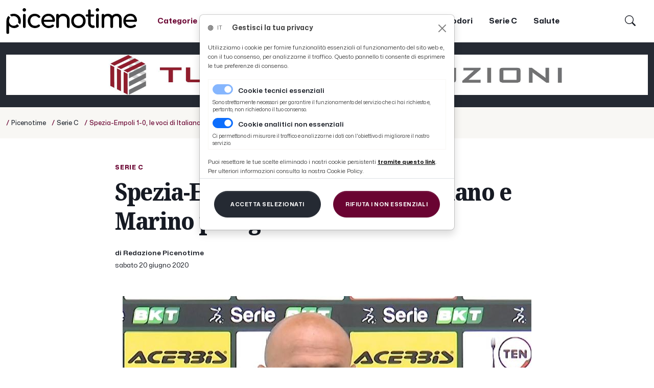

--- FILE ---
content_type: text/html; charset=UTF-8
request_url: https://www.picenotime.it/it/pagine/59F89E34-F658-11E9-BA84-B0A97E8EE179,FD9A97B0-FBDC-11EA-85A3-B832108FCDFE,48675/
body_size: 14037
content:
<!DOCTYPE html>
<html lang="it">
  <head>
    <meta charset="utf-8">
    <meta name="viewport" content="width=device-width, initial-scale=1, shrink-to-fit=no, user-scalable=no">
    <meta name="description" content="Spezia-Empoli 1-0, le voci di Italiano e Marino post gara - IT">
    <meta name="generator" content="ApCom CMS v2.1 - ccode web development (https://www.ccode.net)">
    <meta name="author" content="">
    <!-- OpenGraph meta -->
    <meta property="og:title" content="Spezia-Empoli 1-0, le voci di Italiano e Marino post gara - IT"/>
    <meta property="og:type" content="article"/>
    <meta property="og:site_name" content=""/>
          <meta property="og:image" content="https://www.picenotime.it/data/uploads/m/159263582913611.jpg"/>
          <link rel="canonical" href="https://www.picenotime.it/it/pagine/59F89E34-F658-11E9-BA84-B0A97E8EE179,FD9A97B0-FBDC-11EA-85A3-B832108FCDFE,48675"/>
    <link rel="apple-touch-icon" href="https://www.picenotime.it/wui/b5/it/img/client/assets/icon.png">
    <link rel="shortcut icon" href="https://www.picenotime.it/wui/b5/it/img/client/assets/icon.png">
    <link rel="manifest" href="https://www.picenotime.it/app.manifest">
    <title>Spezia-Empoli 1-0, le voci di Italiano e Marino post gara - IT</title>
    <!-- CSS -->
    <link href="https://www.picenotime.it/wui/b5/it/css/bootstrap.css" rel="stylesheet">
    <link href="https://www.picenotime.it/wui/b5/it/css/tiny-slider.css" rel="stylesheet">
    <link href="https://www.picenotime.it/wui/b5/it/css/swipebox.css" rel="stylesheet">
    <link href="https://www.picenotime.it/wui/b5/it/css/bootstrap-icons.css" rel="stylesheet">
    <link href="https://www.picenotime.it/wui/b5/it/css/mmenu-light.css" rel="stylesheet">
    <link href="https://www.picenotime.it/wui/b5/it/css/leaflet.css" rel="stylesheet">
    <link href="https://www.picenotime.it/wui/b5/it/css/jquery.typeahead.min.css" rel="stylesheet">
    <link href="https://www.picenotime.it/wui/b5/it/css/animate.css" rel="stylesheet">
    <!-- locale CSS -->
    <link href="https://www.picenotime.it/wui/b5/it/css/style.css?FR2" rel="stylesheet">
    <!-- JavaScript -->
    <script src="https://www.picenotime.it/wui/b5/it/js/jquery-3.5.1.min.js"></script>
    <script src="https://www.picenotime.it/wui/b5/it/js/bootstrap.min.js"></script>
    <script src="https://www.picenotime.it/wui/b5/it/js/ca-calendar.js"></script>
    <script src="https://www.picenotime.it/wui/b5/it/js/nouislider.min.js"></script>
    <script src="https://www.picenotime.it/wui/b5/it/js/bootstrap-input-spinner.min.js"></script>
    <script src="https://www.picenotime.it/wui/b5/it/js/eldarion-ajax.min.js"></script>
    <script src="https://www.picenotime.it/wui/b5/it/js/jquery.swipebox.min.js"></script>
    <script src="https://www.picenotime.it/wui/b5/it/js/jquery.validate.min.js"></script>
    <script src="https://www.picenotime.it/wui/b5/it/js/jquery.touchSwipe.min.js"></script>
    <script src="https://www.picenotime.it/wui/b5/it/js/tiny-slider.js"></script>
    <script src="https://www.picenotime.it/wui/b5/it/js/holder.min.js"></script>
    <script src="https://www.picenotime.it/wui/b5/it/js/fluidvids.min.js"></script>
    <script src="https://www.picenotime.it/wui/b5/it/js/js.cookie.min.js"></script>
    <script src="https://www.picenotime.it/wui/b5/it/js/leaflet.js"></script>
    <script src="https://www.picenotime.it/wui/b5/it/js/mmenu-light.js"></script>
    <script src="https://www.picenotime.it/wui/b5/it/js/jquery.typeahead.min.js"></script>
    <script src="https://www.picenotime.it/wui/b5/it/js/medium-zoom.min.js"></script>
    <script src="https://www.picenotime.it/wui/b5/it/js/wow.min.js"></script>
    <script src="https://www.picenotime.it/wui/b5/it/js/apcom-cards.js"></script>
    <script src="https://www.picenotime.it/wui/b5/it/js/main.js?FR2"></script>
    <script src="https://www.picenotime.it/wui/b5/it/js/client.js?FR2"></script>
    <script>
      const CMS_PROJECT = "it";
      const CMS_PAGE    = "pagine";
    </script>
    <!-- Google tag (gtag.js) -->
    <script async src="https://www.googletagmanager.com/gtag/js?id=G-GQTQ471LY9"></script>
    <script>
      window.dataLayer = window.dataLayer || [];
      function gtag(){dataLayer.push(arguments);}
      gtag('js', new Date());
      gtag('config', 'G-GQTQ471LY9');
    </script>
  </head>
  <body data-ca-theme="light">
    <aside id="toast-container" class="position-fixed w-100 mt-2">
      <div id="toast-notifiche" class="toast mx-auto align-items-center text-white bg-success border-0" role="alert" data-bs-delay="3000" data-autohide="true" aria-live="assertive" aria-atomic="true">
        <div class="d-flex">
          <div class="toast-body">
            <span id="toast-msg" class="fw-bold"></span>
          </div>
          <button type="button" class="btn-close btn-close-white me-2 m-auto" data-bs-dismiss="toast" aria-label="Close"></button>
        </div>
      </div>
    </aside>
    <!-- <div class="preloader bg-app-14">
      <div class="loader">
        <p class="fw-light em-size-100 text-app-10 text-center text-uppercase">
          Picenotime
        </p>
      </div>
    </div> -->
    <header class="">
      <nav id="mainNav" class="navbar fixed-top navbar-expand-xl bg-app-1 no-shadow py-sm-3">
        <div class="container-xxl">
          <a href="/" class="navbar-brand p-0 my-0">
            <img src="https://www.picenotime.it/wui/b5/it/img/client/assets/logo.svg" class="d-none d-sm-block thumb-256" alt="Logo">
            <img src="https://www.picenotime.it/wui/b5/it/img/client/assets/logo.svg" class="d-sm-none thumb-128" alt="Logo mobile">
          </a>
          <div class="collapse navbar-collapse" id="navbarSupportedContent">
            <ul class="navbar-nav fw-bold ms-xl-3">
                <li class="nav-item d-none d-lg-block">
                  <a href="#catNav" class="nav-link text-app-10 pe-3 pe-xl-4">
                    <span class="align-middle">Categorie</span>
                    <span class="bi-arrow-up-right em-size-80 align-middle"></span>
                  </a>
                </li>
                <li class="nav-item">
                    <a href="/it/latest/" target="_self" class="nav-link px-3 px-xl-3">
                      <span class="">Novità</span>
                    </a>
                </li>
                <li class="nav-item">
                    <a href="/it/pagine/59F89E34-F658-11E9-BA84-B0A97E8EE179,FD99864A-FBDC-11EA-85A3-B832108FCDFE" target="_self" class="nav-link px-3 px-xl-3">
                      <span class="">News</span>
                    </a>
                </li>
                <li class="nav-item">
                    <a href="/it/ascoli-time/" target="_self" class="nav-link px-3 px-xl-3">
                      <span class="">Ascoli Time</span>
                    </a>
                </li>
                <li class="nav-item">
                    <a href="/it/pagine/59F89E34-F658-11E9-BA84-B0A97E8EE179,FD9C56B8-FBDC-11EA-85A3-B832108FCDFE/" target="_self" class="nav-link px-3 px-xl-3">
                      <span class="">Cultura</span>
                    </a>
                </li>
                <li class="nav-item">
                    <a href="/it/paolino-teodori/" target="_self" class="nav-link px-3 px-xl-3">
                      <span class="">Coppa Teodori</span>
                    </a>
                </li>
                <li class="nav-item">
                    <a href="https://www.picenotime.it/it/pagine/59F89E34-F658-11E9-BA84-B0A97E8EE179,FD9A97B0-FBDC-11EA-85A3-B832108FCDFE/" target="_self" class="nav-link px-3 px-xl-3">
                      <span class="">Serie C</span>
                    </a>
                </li>
                <li class="nav-item">
                    <a href="/it/pagine/59F89E34-F658-11E9-BA84-B0A97E8EE179,FD9CDDF4-FBDC-11EA-85A3-B832108FCDFE/" target="_self" class="nav-link px-3 px-xl-3">
                      <span class="">Salute</span>
                    </a>
                </li>
            </ul>
            <ul class="navbar-nav ms-auto me-2">
              <li class="nav-item me-lg-2">
                <a href="#" class="nav-link" data-bs-toggle="offcanvas" data-bs-target="#pannello-ricerche" aria-controls="pannello-ricerche">
                  <span class="bi bi-search em-size-140"></span>
                </a>
              </li>
              <li class="nav-item me-lg-2 d-none">
                <a href="#" class="nav-link" data-bs-toggle="offcanvas" data-bs-target="#pannello-sessione" aria-controls="pannello-sessione">
                  <span class="bi bi-person-bounding-box em-size-120"></span>
                </a>
              </li>
            </ul>
          </div>
          <div class="ms-auto me-1 d-xl-none">
            <button class="btn btn-link px-1 py-0 me-2 me-sm-4" data-bs-toggle="offcanvas" data-bs-target="#pannello-ricerche" aria-controls="pannello-ricerche">
              <span class="bi bi-search em-size-170 text-app-10"></span>
            </button>
            <button class="btn btn-link px-1 py-0 me-2 me-sm-4 d-none" data-bs-toggle="offcanvas" data-bs-target="#pannello-sessione" aria-controls="pannello-sessione">
              <span class="bi bi-person-bounding-box em-size-120 text-app-10"></span>
            </button>
          </div>
          <div class="nav-link me-1 me-md-2 d-block d-xl-none">
            <a href="#" class="hamb-trigger" data-bs-toggle="offcanvas" data-bs-target="#pannello-menu" aria-controls="pannello-menu">
              <span class="em-size-85 fw-bold me-1 d-none d-sm-inline">
                Menu
              </span>
              <span class="hamburger hamburger--spin">
                <div class="hamburger-box">
                  <div class="hamburger-inner"></div>
                </div>
              </span>
            </a>
          </div>
        </div>
      </nav>
    </header>
    <section class="mt-navbar"></section>
    <!-- ADS 1001 -->
        <section class="bg-app-4">
          <div class="container-xxl">
            <div class="row">
              <div class="col-12">
                <div class="py-4">
                    <a href="https://www.turlacostruzioni.it/">
                      <img src="/data/uploads/h/62888746-66DF-11F0-8A54-37F7A09AA718.jpg" alt="01 INTESTAZIONE - TURLA COSTRUZIONI" class="img-fluid d-block mx-auto">
                    </a>
                </div>
              </div>
            </div>
          </div>
        </section>
      <!-- verifica accesso contenuti -->
          <!-- inizio render breadcrumb -->
            <section class="bg-app-5 py-3">
              <div class="container-xxl">
                <div class="row">
                  <div class="col-12">
                    <div class="text-nowrap text-truncate">
                      <ul class="font-sans em-size-90 fw-medium list-inline text-center text-lg-start py-1 my-0">
                            <li class="d-block d-md-inline list-inline-item">
                              <a href="/" class="">
                                <span class="text-app-10">/</span>
                                <span class="em-size-90 text-app-4">Picenotime</span>
                              </a>
                            </li>
                                <li class="d-block d-md-inline list-inline-item">
                                  <a href="/it/pagine/59F89E34-F658-11E9-BA84-B0A97E8EE179,FD9A97B0-FBDC-11EA-85A3-B832108FCDFE/" class="">
                                    <span class="text-app-10">/</span>
                                    <span class="em-size-90 text-app-4">Serie C</span>
                                  </a>
                                </li>
                                <li class="d-block d-md-inline list-inline-item text-truncate">
                                  <span class="text-app-10">/</span>
                                  <span class="em-size-90 text-app-10">Spezia-Empoli 1-0, le voci di Italiano e Marino post gara</span>
                                </li>
                      </ul>
                    </div>
                  </div>
                </div>
              </div>
            </section>
          <!-- fine render breadcrumb -->
          <!-- inizio render pagina home -->
          <!-- fine render pagina home -->
          <!-- inizio render titolo cartelle -->
          <!-- fine render titolo cartelle -->
          <!-- inizio render categorie schede -->
          <!-- fine render categorie schede -->
          <!-- inizio render elenco schede -->
          <!-- fine render elenco schede -->
          <!-- inizio render contenuto schede -->
          <!-- fine render contenuto schede -->
          <!-- inizio render pannello filtri -->
          <aside class="offcanvas offcanvas-end w-offcanvas--se bg-app-1" data-bs-backdrop="false" tabindex="-1" id="pannello-filtri" aria-labelledby="pannello-filtri-label">
            <div class="offcanvas-header">
              <h5 class="h6 offcanvas-title" id="pannello-filtri-label">
                <span class="bi bi-sliders em-size-100 align-middle me-1"></span>
                <span class="align-middle">Ordina e filtra</span>
              </h5>
              <button type="button" class="btn-close text-reset" data-bs-dismiss="offcanvas" aria-label="Chiudi"></button>
            </div>
            <div class="offcanvas-body">
              <div class="py-1">
                                                  <div class="row">
                    <div class="col-12">
                      <h6 class="fw-bold text-app-2 text-uppercase mt-4 mb-2">
                        <a class="" data-bs-toggle="collapse" href="#tc5feaf7-68a7" aria-expanded="true" aria-controls="tc5feaf7-68a7">
                          <span class="em-size-80 align-middle">
                            Ordinamento
                          </span>
                          <div class="align-middle float-end">
                            <span class="bi-collapse em-size-80 text-app-2 align-middle me-2" aria-hidden="true"></span>
                          </div>
                        </a>
                      </h6>
                      <div class="collapse show" id="tc5feaf7-68a7">
                        <div class="row mt-1 mb-4">
                        </div>
                      </div>
                    </div>
                  </div>
              </div>
            </div>
          </aside>
          <!-- fine render pannello filtri -->
          <!-- inizio render ricerche -->
          <!-- fine render ricerche -->
          <!-- inizio render elenco file -->
          <!-- fine render elenco file -->
          <!-- inizio render elenco file taggati -->
          <!-- fine render elenco file taggati -->
          <!-- inizio render contenuto file -->
              <section class="bg-app-1 py-2">
                <div class="container-xxl">
                  <div class="row">
                    <div class="col-12 col-md-10 offset-md-1 col-xl-8 offset-xl-2 py-3">
                      <div class="text-center mt-4">
                      </div>
                                              <a href="/it/pagine/59F89E34-F658-11E9-BA84-B0A97E8EE179,FD9A97B0-FBDC-11EA-85A3-B832108FCDFE/" class="text-app-10">
                          <p class="em-size-80 fw-extrabold text-spacing-150 text-uppercase mb-2">
                            Serie C
                          </p>
                        </a>
                      <h1 class="display-5 font-serif fw-extrabold fst-condensed text-spacing-70 text-start mb-2">
                        Spezia-Empoli 1-0, le voci di Italiano e Marino post gara
                      </h1>
                        <p class="fw-semibold  mt-4 mb-0">
                          <span class="em-size-90">di Redazione Picenotime</span>
                        </p>
                      <time class="em-size-90 fw-regular m-0">
                                                sabato 20 giugno 2020
                      </time>
                    </div>
                  </div>
                </div>
              </section>
                <section class="bg-app-1 py-4">
                  <div class="container-xxl">
                    <div class="row">
                      <div class="col-12 col-md-10 offset-md-1 col-lg-10 offset-lg-1 col-xl-8 offset-xl-2 text-center">
                              <div class="position-relative">
                                <a href="https://www.picenotime.it/data/uploads/h/159263582913611.jpg" class="swipebox" rel="foto-galleria" title="1/1 Vincenzo Italiano">
                                  <img src="https://www.picenotime.it/data/uploads/h/159263582913611.jpg" alt="Vincenzo Italiano" class="img-fluid mx-auto d-block">
                                    <div class="overlay-item overlay-item--bottom-right">
                                      <p class="em-size-80 fw-bold text-end text-app-1 bg-app-4 px-3 py-2 d-none d-lg-block">
                                        Vincenzo Italiano
                                      </p>
                                    </div>
                                </a>
                                <p class="em-size-80 fw-bold text-end text-app-4 bxg-app-4 my-2 d-lg-none">
                                  Vincenzo Italiano
                                </p>
                              </div>
                      </div>
                    </div>
                  </div>
                </section>
              <!-- ADS 4001 -->
                  <section class="bg-app-6 py-2 py-xl-4 my-lg-3">
                    <div class="container-xxl px-xl-3 px-xxl-0">
                      <div class="row">
                        <div class="col-12 col-md-10 offset-md-1 col-lg-8 offset-lg-2 col-xl-8 offset-xl-2">
                          <div class="py-1">
                              <a href="https://www.studioscaramucci.com/">
                                <img src="/data/uploads/h/B56EA800-191E-11F0-A93D-DB165044F848.jpg" alt="31 NEWS ALTO - SCARAMUCCI" class="img-fluid d-block mx-auto">
                              </a>
                          </div>
                        </div>
                      </div>
                    </div>
                  </section>
              <section class="bg-app-1 py-4">
                <div class="container-xxl">
                  <div class="row">
                    <div class="col-12 col-md-10 offset-md-1 col-lg-8 offset-lg-2 col-xl-8 offset-xl-2">
                      <div class="em-size-110 contenuti img-responsive mb-5">
                        <p>Al termine del match vinto dallo Spezia contro l'Empoli nella 29esima giornata del campionato di Serie B hanno parlato nella sala stampa dello stadio "Picco" i due allenatori<span> Vincenzo Italiano</span> e <span>Pasquale Marino</span>.</p><p><br></p><p><iframe height="360" width="640" src="//www.youtube.com/embed/jrRfBa8cgvk"></iframe><br></p><p><br></p>
                      </div>
                      <div class="pt-3 my-3">
                        <div style="text-align:center;" id="119366-31"><script src="//ads.themoneytizer.com/s/gen.js?type=31"></script><script src="//ads.themoneytizer.com/s/requestform.js?siteId=119366&formatId=31"></script></div>
                      </div>
                        <!-- META C -->
                            <p class="fs-3 m-0 bg-app-14 px-4 py-2 rounded-3 my-4 d-none">
                              <span class="bi bi-terminal align-middle me-2"></span>
                              <span class="align-middle">riservata</span>
                              <span class="fw-bold align-middle">1****</span>
                            </p>
                        <h6 class="fw-bold mt-4">
                          Riproduzione riservata
                        </h6>
                          <div class="row">
                            <div class="col-12">
                              <h3 class="fw-bold mt-5 mb-0">
                                Commenti
                              </h3>
                            </div>
                          </div>
                            <div class="row">
                              <div class="col-12 py-5">
                                <button class="btn btn-dark btn-block py-3 align-middle" type="button"  data-bs-toggle="offcanvas" data-bs-target="#pannello-interventi-utenti">
                                  <span class="em-size-90 fw-bold">
                                    Commenta questo articolo
                                  </span>
                                </button>
                              </div>
                            </div>
                          <aside class="offcanvas offcanvas-end w-offcanvas--se bg-app-1" data-bs-backdrop="true" tabindex="-1" id="pannello-interventi-utenti" aria-labelledby="pannello-interventi-utenti-label">
                            <div class="offcanvas-header">
                              <h5 class="h6 offcanvas-title">
                                Commenti
                              </h5>
                              <button type="button" class="btn-close text-reset" data-bs-dismiss="offcanvas" aria-label="Chiudi"></button>
                            </div>
                            <div class="offcanvas-body">
                              <!-- Tabs -->
                              <div class="row">
                                <div class="col-12">
                                  <nav>
                                    <div class="nav nav-tabs nav-fill" id="nav-tab" role="tablist">
                                      <a class="nav-item nav-link active" id="nav-interventi-tab" data-bs-toggle="tab" href="#nav-elenco-interventi"
                                        role="tab" aria-controls="nav-elenco-interventi" aria-selected="true">
                                        0
                                        commenti
                                      </a>
                                      <a class="nav-item nav-link" id="nav-elenco-eventi-tab" data-bs-toggle="tab" href="#nav-interventi" role="tab"
                                        aria-controls="nav-elenco-eventi" aria-selected="false">
                                        Commenta l&rsquo;articolo
                                      </a>
                                    </div>
                                  </nav>
                                  <div class="tab-content py-3 px-3 px-sm-0" id="nav-tabContent">
                                    <div class="tab-pane fade show active" id="nav-elenco-interventi" role="tabpanel"
                                      aria-labelledby="nav-elenco-interventi-tab">
                                      <div class="row">
                                        <div class="col-12 col-lg-12 mt-2">
                                            <h3 class="text-center text-grigio-chiaro my-3">
                                              <span class="far fa-comment-dots fa-5x "></span>
                                            </h3>
                                        </div>
                                      </div>
                                    </div>
                                    <div class="tab-pane fade" id="nav-interventi" role="tabpanel" aria-labelledby="nav-interventi-tab">
                                      <div class="row">
                                        <div class="col-12 col-lg-12">
                                          <div class="validato px-4 py-3 my-4">
                                            <form action="/it/app/discussion/post/" method="post" class="form">
                                              <input type="hidden" name="app-project" value="it">
                                              <input type="hidden" name="app-discussion-uuid" value="48675">
                                              <input type="hidden" name="app-discussion-auth-uuid" value="">
                                              <div class="row form-group">
                                                  <div class="col-12 col-lg-6 my-3">
                                                    <label for="app-discussion-name" class="fw-bold mb-1">
                                                      Nome
                                                    </label>
                                                    <input id="app-discussion-name" name="app-discussion-name" type="text" autocomplete="off"  autocorrect="off" autocapitalize="off" spellcheck="false" class="form-control" value="" required="required">
                                                  </div>
                                                  <div class="col-12 col-lg-6 my-3">
                                                    <label for="app-discussion-email" class="fw-bold mb-1">
                                                      Indirizzo e-mail
                                                    </label>
                                                    <input id="app-discussion-email" name="app-discussion-email" type="text" autocomplete="off" autocorrect="off" autocapitalize="off" spellcheck="false" class="form-control" value="" required="required">
                                                  </div>
                                                <div class="col-12 my-3">
                                                  <label for="app-discussion-message" class="fw-bold mb-1">
                                                    Intervento
                                                  </label>
                                                  <textarea class="form-control" rows="4" name="app-discussion-message" id="app-discussion-message" placeholder=""></textarea>
                                                </div>
                                                <div class="col-12 my-3">
                                                  <div class="form-check">
                                                    <input class="form-check-input" type="checkbox" value="" name="app-discussion-accept" id="app-discussion-accept" required="">
                                                    <label class="form-check-label em-size-90" for="app-discussion-accept">
                                                      <strong>I commenti saranno moderati dalla nostra redazione prima di essere pubblicati. Dopo aver
                                                        commentato tornerai alla home page di picenotime.it</strong>
                                                      <br>L&rsquo;utente concorda di non inviare messaggi abusivi, osceni, volgari, diffamatori, o
                                                      qualunque altro materiale in violazione di legge. Gli indirizzi email verranno registrati ma non
                                                      saranno visibili pubblicamente nei commenti. Gli indirizzi IP verranno registrati.
                                                    </label>
                                                  </div>
                                                </div>
                                                <div class="col-12 my-3">
                                                  <button class="btn btn-dark px-3 py-3">
                                                    <span class="text-uppercase">Invia il commento</span>
                                                  </button>
                                                </div>
                                              </div>
                                            </form>
                                          </div>
                                        </div>
                                      </div>
                                      <div class="row">
                                        <div class="col-12 mt-2">
                                                <div class="">
                                                    <img src="/data/uploads/h/EBF28F94-66E5-11F0-9637-37F7A09AA718.jpg" alt="40 COMMENTI LETTORI - FAINPLAST" class="img-fluid mx-auto d-block">
                                                </div>
                                        </div>
                                      </div>
                                    </div>
                                  </div>
                                </div>
                              </div>
                              <!-- ./Tabs -->
                            </div>
                          </aside>
                                              <button class="share-button btn btn-link mt-3 d-block d-lg-none" type="button" title="Condividi">
                          <span class="bi bi-share em-size-180 align-middle me-1"></span>
                          <span class="em-size-100 align-middle">Condividi</span>
                        </button>
                        <script>
                          const shareButton = document.querySelector('.share-button');
                          shareButton.addEventListener('click', event => {
                            if (navigator.share) {
                             navigator.share({
                                title: '',
                                url: 'https://www.picenotime.it/it/pagine/59F89E34-F658-11E9-BA84-B0A97E8EE179,FD9A97B0-FBDC-11EA-85A3-B832108FCDFE,48675/'
                              }).then(() => {
                                // console.log('contenuto condiviso');
                              })
                              .catch(console.error);
                            }
                            else {}
                          });
                        </script>
                        <div class="row">
                          <div class="col-12 py-3">
                            <h3 class="fw-bold mt-3 mb-2">
                              Argomenti
                            </h3>
                                                          <a href="/it/pagine/59F89E34-F658-11E9-BA84-B0A97E8EE179,%23vincenzo-italiano/" class="mx-2 my-2">
                                <span class="em-size-100 fw-semibold border-bottom border-3 border-app-10 pb-0">
                                  <em>#vincenzo italiano</em>
                                </span>
                              </a>
                                                          <a href="/it/pagine/59F89E34-F658-11E9-BA84-B0A97E8EE179,%23spezia-calcio/" class="mx-2 my-2">
                                <span class="em-size-100 fw-semibold border-bottom border-3 border-app-10 pb-0">
                                  <em>#spezia calcio</em>
                                </span>
                              </a>
                                                          <a href="/it/pagine/59F89E34-F658-11E9-BA84-B0A97E8EE179,%23serie-b/" class="mx-2 my-2">
                                <span class="em-size-100 fw-semibold border-bottom border-3 border-app-10 pb-0">
                                  <em>#serie b</em>
                                </span>
                              </a>
                                                          <a href="/it/pagine/59F89E34-F658-11E9-BA84-B0A97E8EE179,%23pasquale-marino/" class="mx-2 my-2">
                                <span class="em-size-100 fw-semibold border-bottom border-3 border-app-10 pb-0">
                                  <em>#pasquale marino</em>
                                </span>
                              </a>
                                                          <a href="/it/pagine/59F89E34-F658-11E9-BA84-B0A97E8EE179,%23empoli-calcio/" class="mx-2 my-2">
                                <span class="em-size-100 fw-semibold border-bottom border-3 border-app-10 pb-0">
                                  <em>#empoli calcio</em>
                                </span>
                              </a>
                          </div>
                        </div>
                      <div class="mt-4">
                        <script async src="//pagead2.googlesyndication.com/pagead/js/adsbygoogle.js"></script>
                        <!-- Fine articolo 1 -->
                        <ins class="adsbygoogle"
                             style="display:block"
                             data-ad-client="ca-pub-7726386439417608"
                             data-ad-slot="1813081779"
                             data-ad-format="auto"></ins>
                        <script>
                        (adsbygoogle = window.adsbygoogle || []).push({});
                        </script>
                      </div>
                    </div>
                  </div>
                </div>
              </section>
              <!-- ADS 4011 -->
                  <section class="bg-app-6 py-2 py-xl-4 my-lg-3">
                    <div class="container-xxl px-xl-3 px-xxl-0">
                      <div class="row">
                        <div class="col-12 col-md-10 offset-md-1 col-lg-8 offset-lg-2 col-xl-8 offset-xl-2">
                          <div class="py-1">
                              <a href="https://www.sottoscalagusteria.it/">
                                <img src="/data/uploads/h/476AA68E-19DB-11F0-9BB0-DC165044F848.jpg" alt="32 NEWS BASSO - sottoscala" class="img-fluid d-block mx-auto">
                              </a>
                          </div>
                        </div>
                      </div>
                    </div>
                  </section>
              <!-- ADS 4012 -->
                  <section class="bg-app-1 py-2 py-xl-4 my-lg-3">
                    <div class="container-xxl px-xl-3 px-xxl-0">
                      <div class="row">
                        <div class="col-12 col-md-10 offset-md-1 col-lg-8 offset-lg-2 col-xl-8 offset-xl-2">
                          <div class="py-1">
                              <a href="https://www.gameshub.com/it/casino-online/">
                                <img src="/data/uploads/h/8ABF500C-AA71-11F0-B452-41AEA19AA718.jpg" alt="GamesHub" class="img-fluid d-block mx-auto">
                              </a>
                          </div>
                        </div>
                      </div>
                    </div>
                  </section>
          <!-- fine render contenuto file -->
          <!-- inizio construction BLOCK -->
          <!-- fine construction BLOCK -->
      <!-- fine verifica accesso contenuti -->
<footer class="bg-app-4 py-5 em-size-90">
  <div class="container-xxl">
    <div class="row">
      <div class="col-12 col-lg-4 text-center text-lg-start">
        <img src="https://www.picenotime.it/wui/b5/it/img/client/assets/logo-inv.svg" class="img-fluid  thumb-256 ms-auto ms-lg-start me-auto me-lg-auto mb-2" alt="Logo">
        <p class="fw-semibold my-2">
          Testata giornalistica iscritta al Registro Stampa del Tribunale di Ascoli Piceno.<br>Direttore Responsabile: Marco Amabili
        </p>
        <p class="fw-semibold my-2">
          Iscrizione nr. 492 del 6 aprile 2011<br>Iscrizione ROC n° 29925
        </p>
      </div>
      <div class="col-12 col-sm-6 col-lg-4 col-lg-4 text-center text-lg-start">
        <h3 class="h5 fw-bold mt-4 mt-lg-0 mb-3">
          ptime srls
        </h3>
        <p class="my-2">
         Partita IVA 02286040445
        </p>
        <p class="my-2">
          Via Emidio Luzi, 87/c<br>63100 – Ascoli Piceno (AP)
        </p>
        <p class="fw-semibold my-2">
          <a href="mailto:info@picenotime.it">
           info@picenotime.it
          </a>
        </p>
      </div>
      <div class="col-12 col-sm-6 col-lg-4 col-lg-4 text-center text-lg-start">
        <h3 class="h5 fw-bold mt-4 mt-lg-0 mb-3">
          seguici su
        </h3>
        <ul class="list-unstyled">
          <li class="mb-1">
            <a href="https://whatsapp.com/channel/0029Va94eBa5a24Ais1gFk2s" target="_blank">
              <span class="bi bi-whatsapp em-size-110 align-middle me-1"></span>
              <span class="align-middle">WhatsApp</span>
            </a>
          </li>
          <li class="mb-1">
            <a href="https://www.facebook.com/zoom.picenotime" target="_blank">
              <span class="bi bi-facebook em-size-110 align-middle me-1"></span>
              <span class="align-middle">Facebook</span>
            </a>
          </li>
          <li class="mb-1">
            <a href="https://instagram.com/picenotime/" target="_blank">
              <span class="bi bi-instagram em-size-110 align-middle me-1"></span>
              <span class="align-middle">Instagram</span>
            </a>
          </li>
          <li class="mb-1">
            <a href="http://www.youtube.com/user/picenotime" target="_blank">
              <span class="bi bi-youtube em-size-110 align-middle me-1"></span>
              <span class="align-middle">YouTube</span>
            </a>
          </li>
          <li class="mb-1">
            <a href="https://twitter.com/PicenoTime" target="_blank">
              <span class="bi bi-twitter-x em-size-110 align-middle me-1"></span>
              <span class="align-middle">X</span>
            </a>
          </li>
        </ul>
      </div>
    </div>
    <div class="row">
      <div class="col-12">
        <ul class="list-unstyled list-inline text-center py-3">
        </ul>
      </div>
    </div>
    <div class="row">
      <div class="col-12 text-center">
        <a href="https://www.ccode.net/" target="_blank" title="ccode web development">
          <img src="https://www.picenotime.it/wui/b5/it/img/loghi/ccode-inv.svg" class="thumb-32 d-block mx-auto mt-2" alt="logo ccode">
          <span class="em-size-75 fw-semibold">
            ccode web development
          </span>
        </a>
      </div>
    </div>
  </div>
</footer>
<aside class="offcanvas offcanvas-start h-100 w-100 bg-app-2 em-size-95" data-bs-backdrop="false" tabindex="-1" id="pannello-menu" aria-labelledby="pannello-menu-label">
  <div class="offcanvas-header">
    <h5 class="h6 offcanvas-title" id="pannello-menu-label"></h5>
    <div data-bs-theme="dark">
      <button type="button" class="btn-close text-reset fs-3" data-bs-dismiss="offcanvas" aria-label="Chiudi"></button>
    </div>
  </div>
  <div class="offcanvas-body">
    <div class="container-lg">
      <div class="row">
        <div class="col-12 pb-md-5">
          <img src="https://www.picenotime.it/wui/b5/it/img/client/assets/logo-inv.svg" class="img-fluid mx-auto d-block thumb-256 mb-5" alt="Logo">
        </div>
      </div>
      <div class="row">
        <div class="col-12">
          <div class="row">
            <div class="col-12 col-sm-6 offset-sm-3 col-md-4 offset-md-0 col-lg-5 offset-lg-0 col-xl-5 order-first">
              <ul class="list-unstyled font-sans h2 fw-semibold text-center text-md-start mb-5 md-lg-0">
                <li class="pb-2 pb-lg-1">
                  <a href="/" class="d-block">
                    <span class="">Home</span>
                  </a>
                </li>
                  <li class="py-2 py-lg-1">
                    <a href="/it/latest/" target="_self" class="d-block">
                      <span class="">Novità</span>
                    </a>
                  </li>
                  <li class="py-2 py-lg-1">
                    <a href="/it/pagine/59F89E34-F658-11E9-BA84-B0A97E8EE179,FD99864A-FBDC-11EA-85A3-B832108FCDFE" target="_self" class="d-block">
                      <span class="">News</span>
                    </a>
                  </li>
                  <li class="py-2 py-lg-1">
                    <a href="/it/ascoli-time/" target="_self" class="d-block">
                      <span class="">Ascoli Time</span>
                    </a>
                  </li>
                  <li class="py-2 py-lg-1">
                    <a href="/it/pagine/59F89E34-F658-11E9-BA84-B0A97E8EE179,FD9C56B8-FBDC-11EA-85A3-B832108FCDFE/" target="_self" class="d-block">
                      <span class="">Cultura</span>
                    </a>
                  </li>
                  <li class="py-2 py-lg-1">
                    <a href="/it/paolino-teodori/" target="_self" class="d-block">
                      <span class="">Coppa Teodori</span>
                    </a>
                  </li>
                  <li class="py-2 py-lg-1">
                    <a href="https://www.picenotime.it/it/pagine/59F89E34-F658-11E9-BA84-B0A97E8EE179,FD9A97B0-FBDC-11EA-85A3-B832108FCDFE/" target="_self" class="d-block">
                      <span class="">Serie C</span>
                    </a>
                  </li>
                  <li class="py-2 py-lg-1">
                    <a href="/it/pagine/59F89E34-F658-11E9-BA84-B0A97E8EE179,FD9CDDF4-FBDC-11EA-85A3-B832108FCDFE/" target="_self" class="d-block">
                      <span class="">Salute</span>
                    </a>
                  </li>
                  <li class="py-2 py-lg-1 d-block d-xl-none">
                    <a href="#catNav" class="d-block mm-spn--open">
                      <span class="">Tutte le categorie</span>
                    </a>
                  </li>
              </ul>
            </div>
          </div>
        </div>
      </div>
      <div class="row">
        <div class="col-12 col-md-10 offset-md-1">
          <p class="em-size-100 text-center mt-2 mb-0">
            Puoi aggiornare le tue preferenze sul tracciamento dei dati seguendo questo link:<br><a href="#" data-bs-toggle="modal" data-bs-target="#modalGDPR" class="fw-semibold">Gestisci la tua privacy.</a>
          </p>
        </div>
      </div>
    </div>
  </div>
</aside>
<aside class="offcanvas offcanvas-end w-offcanvas--se bg-app-1" data-bs-backdrop="true" tabindex="-1" id="pannello-sessione" aria-labelledby="pannello-sessione-label">
  <div class="offcanvas-header">
    <h5 class="h6 offcanvas-title" id="pannello-sessione-label">Area Utenti</h5>
    <button type="button" class="btn-close text-reset" data-bs-dismiss="offcanvas" aria-label="Chiudi"></button>
  </div>
  <div class="offcanvas-body">
      <div class="row">
        <div class="col-12">
          <img src="https://www.picenotime.it/wui/b5/it/img/client/assets/logo.svg" class="img-fluid d-block thumb-320 mx-auto mb-4" alt="Logo">
          <h3 class="font-serif fw-bold text-app-10 text-uppercase text-center mb-4">
            Accedi ai servizi online
          </h3>
          <p class="mb-1">
            <strong>Sei un associato?</strong><br>
          </p>
          <p class="fw-light em-size-100 mb-3">
            Accedi al tuo account utilizzando l'indirizzo email e la password specificati durante la registrazione.
          </p>
        </div>
        <div class="col-12">
          <div class="form validato">
            <form id="app-login" action="/auth/login/" method="post">
              <input type="hidden" name="app-project" value="it">
              <div class="row form-group">
                <div class="col-12 my-2">
                  <div class="form-floating">
                    <input id="login-usr" name="login-usr" type="text" autocomplete="off" autocorrect="off" autocapitalize="off" spellcheck="false" required="" class="form-control form-control-lg" placeholder="Indirizzo Email">
                    <label for="login-usr">Indirizzo Email</label>
                  </div>
                </div>
                <div class="col-12 my-2">
                  <div class="form-floating">
                    <input id="login-pwd" name="login-pwd" type="password" autocomplete="off" autocorrect="off" autocapitalize="off" spellcheck="false" required="" class="form-control form-control-lg" placeholder="Password">
                    <label for="login-pwd">Password</label>
                  </div>
                </div>
                <div class="col-12 my-3">
                  <div class="my-3">
                    <div class="d-grid gap-2 mx-auto">
                      <button class="btn btn-app-11 py-3">
                        Accedi</span>
                      </button>
                    </div>
                    <p class="em-size-90 mt-4">
                      <a href="/it/account/forgot/" class="">
                        <span class="bi bi-three-dots-vertical em-size-150 text-app-9 align-middle me-1"></span>
                        <span class="align-middle me-1">
                          Hai dimenticato la password?
                        </span>
                        <span class="bi-arrow-up-right em-size-100 align-middle"></span>
                      </a>
                    </p>
                    <p class="mt-5 mb-2">
                      <strong>Non sei ancora registrato?</strong>
                    </p>
                    <div class="d-grid gap-2 mx-auto">
                      <a href="/it/account/register/" class="btn btn-app-11 py-3">
                        Crea il tuo account</span>
                      </a>
                    </div>
                    <p class="fw-regular em-size-100 mt-4 mb-2">
                      Dopo la verifica dei dati di registrazione inseriti sar&agrave; possibile accedere ai contenuti riservati.
                    </p>
                  </div>
                </div>
              </div>
            </form>
          </div>
        </div>
      </div>
  </div>
</aside>
<aside class="offcanvas offcanvas-end w-offcanvas--se bg-app-1" data-bs-scroll="false" data-bs-backdrop="true" tabindex="-1" id="pannello-ricerche" aria-labelledby="pannello-ricerche-label">
  <div class="offcanvas-header">
    <h5 class="h6 offcanvas-title" id="pannello-ricerche-label">
      Archivi e ricerche
    </h5>
    <button type="button" class="btn-close text-reset" data-bs-dismiss="offcanvas" aria-label="Chiudi"></button>
  </div>
  <div class="offcanvas-body">
    <div class="row logo-ricerche">
      <div class="col-12">
        <img src="https://www.picenotime.it/wui/b5/it/img/client/assets/logo.svg" class="img-fluid d-block thumb-256 mx-auto mb-3" alt="Logo">
      </div>
    </div>
    <div class="row">
      <div class="col-12">
        <div class="">
          <p class="em-size-90 fw-bold text-app-10 text-center mb-2">
            Cerca i contenuti pubblicati su picenotime
          </p>
          <form role="search" class="" action="/it/app/search/cms/" method="post">
            <input type="hidden" name="search_page" value="59F89E34-F658-11E9-BA84-B0A97E8EE179">
            <div class="col-12 col-lg-10 offset-lg-1 box-ricerca-data">
              <div class="typeahead__container mt-1">
                <div class="typeahead__query">
                  <div class="input-group input-group-joined border border-app-2 border-2 bg-app-4x rounded-pill px-3 py-1">
                    <span class="input-group-text bg-transparent border-0 p-0">
                      <i class="bi bi-search em-size-110 text-app-2 me-1"></i>
                    </span>
                    <input name="q" type="text" autocomplete="off" autocorrect="off" autocapitalize="off" spellcheck="false" placeholder="cosa stai cercando?" required="" class="form-control bg-transparent border-0 fs-4  fw-medium text-app-2 consegnaapp-typeahead">
                  </div>
                </div>
              </div>
            </div>
          </form>
        </div>
    </div>
        <div class="row">
          <div class="col-12">
            <h4 class="font-sans h6 fw-semibold no-text-uppercase mt-5">
              <a data-bs-toggle="collapse" href="#ca9e4839-696f-4ca7-a8be-2d2c9c28f8f9" aria-expanded="true" aria-controls="ca9e4839-696f-4ca7-a8be-2d2c9c28f8f9">
                <span class="text-app-2 align-middle">
                  Date in archivio
                </span>
                <div class="align-middle float-end">
                  <span class="bi-collapse em-size-120 text-app-11 align-middle me-2" aria-hidden="true"></span>
                </div>
              </a>
            </h4>
            <div class="collapse show px-1" id="ca9e4839-696f-4ca7-a8be-2d2c9c28f8f9">
              <div class="row">
                    <div class="col-12 pt-3">
                      <div class="row">
                        <div class="col-12">
                          <div class="fs-5 text-start text-nowrap text-truncate my-2">
                            <a href="/it/pagine/59F89E34-F658-11E9-BA84-B0A97E8EE179/&q=*&d=2026">
                              <span class="bi bi-calendar-week text-app-2 em-size-90 align-middle me-2"></span>
                              <span class="fw-semibold text-app-2 text-uppercase align-middle">
                                anno 2026
                              </span>
                              <span class="bi-arrow-up-right em-size-60 align-middle"></span>
                            </a>
                          </div>
                        </div>
                      </div>
                    </div>
                  <div class="col-6 col-sm-4">
                    <div class="em-size-100 text-start text-nowrap text-truncate my-2">
                      <a href="/it/pagine/59F89E34-F658-11E9-BA84-B0A97E8EE179/&q=*&d=2026-01">
                        <span class="bi bi-three-dots-vertical text-app-9 align-middle"></span>
                        <span class="em-size-80 fw-semibold text-app-10 align-middle">
                          gennaio 2026
                        </span>
                        <span class="bi-arrow-up-right em-size-80 align-middle"></span>
                      </a>
                    </div>
                  </div>
                    <div class="col-12 pt-3">
                      <div class="row">
                        <div class="col-12">
                          <div class="fs-5 text-start text-nowrap text-truncate my-2">
                            <a href="/it/pagine/59F89E34-F658-11E9-BA84-B0A97E8EE179/&q=*&d=2025">
                              <span class="bi bi-calendar-week text-app-2 em-size-90 align-middle me-2"></span>
                              <span class="fw-semibold text-app-2 text-uppercase align-middle">
                                anno 2025
                              </span>
                              <span class="bi-arrow-up-right em-size-60 align-middle"></span>
                            </a>
                          </div>
                        </div>
                      </div>
                    </div>
                  <div class="col-6 col-sm-4">
                    <div class="em-size-100 text-start text-nowrap text-truncate my-2">
                      <a href="/it/pagine/59F89E34-F658-11E9-BA84-B0A97E8EE179/&q=*&d=2025-12">
                        <span class="bi bi-three-dots-vertical text-app-9 align-middle"></span>
                        <span class="em-size-80 fw-semibold text-app-10 align-middle">
                          dicembre 2025
                        </span>
                        <span class="bi-arrow-up-right em-size-80 align-middle"></span>
                      </a>
                    </div>
                  </div>
                  <div class="col-6 col-sm-4">
                    <div class="em-size-100 text-start text-nowrap text-truncate my-2">
                      <a href="/it/pagine/59F89E34-F658-11E9-BA84-B0A97E8EE179/&q=*&d=2025-11">
                        <span class="bi bi-three-dots-vertical text-app-9 align-middle"></span>
                        <span class="em-size-80 fw-semibold text-app-10 align-middle">
                          novembre 2025
                        </span>
                        <span class="bi-arrow-up-right em-size-80 align-middle"></span>
                      </a>
                    </div>
                  </div>
                  <div class="col-6 col-sm-4">
                    <div class="em-size-100 text-start text-nowrap text-truncate my-2">
                      <a href="/it/pagine/59F89E34-F658-11E9-BA84-B0A97E8EE179/&q=*&d=2025-10">
                        <span class="bi bi-three-dots-vertical text-app-9 align-middle"></span>
                        <span class="em-size-80 fw-semibold text-app-10 align-middle">
                          ottobre 2025
                        </span>
                        <span class="bi-arrow-up-right em-size-80 align-middle"></span>
                      </a>
                    </div>
                  </div>
                  <div class="col-6 col-sm-4">
                    <div class="em-size-100 text-start text-nowrap text-truncate my-2">
                      <a href="/it/pagine/59F89E34-F658-11E9-BA84-B0A97E8EE179/&q=*&d=2025-09">
                        <span class="bi bi-three-dots-vertical text-app-9 align-middle"></span>
                        <span class="em-size-80 fw-semibold text-app-10 align-middle">
                          settembre 2025
                        </span>
                        <span class="bi-arrow-up-right em-size-80 align-middle"></span>
                      </a>
                    </div>
                  </div>
                  <div class="col-6 col-sm-4">
                    <div class="em-size-100 text-start text-nowrap text-truncate my-2">
                      <a href="/it/pagine/59F89E34-F658-11E9-BA84-B0A97E8EE179/&q=*&d=2025-08">
                        <span class="bi bi-three-dots-vertical text-app-9 align-middle"></span>
                        <span class="em-size-80 fw-semibold text-app-10 align-middle">
                          agosto 2025
                        </span>
                        <span class="bi-arrow-up-right em-size-80 align-middle"></span>
                      </a>
                    </div>
                  </div>
                  <div class="col-6 col-sm-4">
                    <div class="em-size-100 text-start text-nowrap text-truncate my-2">
                      <a href="/it/pagine/59F89E34-F658-11E9-BA84-B0A97E8EE179/&q=*&d=2025-07">
                        <span class="bi bi-three-dots-vertical text-app-9 align-middle"></span>
                        <span class="em-size-80 fw-semibold text-app-10 align-middle">
                          luglio 2025
                        </span>
                        <span class="bi-arrow-up-right em-size-80 align-middle"></span>
                      </a>
                    </div>
                  </div>
                  <div class="col-6 col-sm-4">
                    <div class="em-size-100 text-start text-nowrap text-truncate my-2">
                      <a href="/it/pagine/59F89E34-F658-11E9-BA84-B0A97E8EE179/&q=*&d=2025-06">
                        <span class="bi bi-three-dots-vertical text-app-9 align-middle"></span>
                        <span class="em-size-80 fw-semibold text-app-10 align-middle">
                          giugno 2025
                        </span>
                        <span class="bi-arrow-up-right em-size-80 align-middle"></span>
                      </a>
                    </div>
                  </div>
                  <div class="col-6 col-sm-4">
                    <div class="em-size-100 text-start text-nowrap text-truncate my-2">
                      <a href="/it/pagine/59F89E34-F658-11E9-BA84-B0A97E8EE179/&q=*&d=2025-05">
                        <span class="bi bi-three-dots-vertical text-app-9 align-middle"></span>
                        <span class="em-size-80 fw-semibold text-app-10 align-middle">
                          maggio 2025
                        </span>
                        <span class="bi-arrow-up-right em-size-80 align-middle"></span>
                      </a>
                    </div>
                  </div>
                  <div class="col-6 col-sm-4">
                    <div class="em-size-100 text-start text-nowrap text-truncate my-2">
                      <a href="/it/pagine/59F89E34-F658-11E9-BA84-B0A97E8EE179/&q=*&d=2025-04">
                        <span class="bi bi-three-dots-vertical text-app-9 align-middle"></span>
                        <span class="em-size-80 fw-semibold text-app-10 align-middle">
                          aprile 2025
                        </span>
                        <span class="bi-arrow-up-right em-size-80 align-middle"></span>
                      </a>
                    </div>
                  </div>
                  <div class="col-6 col-sm-4">
                    <div class="em-size-100 text-start text-nowrap text-truncate my-2">
                      <a href="/it/pagine/59F89E34-F658-11E9-BA84-B0A97E8EE179/&q=*&d=2025-03">
                        <span class="bi bi-three-dots-vertical text-app-9 align-middle"></span>
                        <span class="em-size-80 fw-semibold text-app-10 align-middle">
                          marzo 2025
                        </span>
                        <span class="bi-arrow-up-right em-size-80 align-middle"></span>
                      </a>
                    </div>
                  </div>
                  <div class="col-6 col-sm-4">
                    <div class="em-size-100 text-start text-nowrap text-truncate my-2">
                      <a href="/it/pagine/59F89E34-F658-11E9-BA84-B0A97E8EE179/&q=*&d=2025-02">
                        <span class="bi bi-three-dots-vertical text-app-9 align-middle"></span>
                        <span class="em-size-80 fw-semibold text-app-10 align-middle">
                          febbraio 2025
                        </span>
                        <span class="bi-arrow-up-right em-size-80 align-middle"></span>
                      </a>
                    </div>
                  </div>
                  <div class="col-6 col-sm-4">
                    <div class="em-size-100 text-start text-nowrap text-truncate my-2">
                      <a href="/it/pagine/59F89E34-F658-11E9-BA84-B0A97E8EE179/&q=*&d=2025-01">
                        <span class="bi bi-three-dots-vertical text-app-9 align-middle"></span>
                        <span class="em-size-80 fw-semibold text-app-10 align-middle">
                          gennaio 2025
                        </span>
                        <span class="bi-arrow-up-right em-size-80 align-middle"></span>
                      </a>
                    </div>
                  </div>
                    <div class="col-12 pt-3">
                      <div class="row">
                        <div class="col-12">
                          <div class="fs-5 text-start text-nowrap text-truncate my-2">
                            <a href="/it/pagine/59F89E34-F658-11E9-BA84-B0A97E8EE179/&q=*&d=2024">
                              <span class="bi bi-calendar-week text-app-2 em-size-90 align-middle me-2"></span>
                              <span class="fw-semibold text-app-2 text-uppercase align-middle">
                                anno 2024
                              </span>
                              <span class="bi-arrow-up-right em-size-60 align-middle"></span>
                            </a>
                          </div>
                        </div>
                      </div>
                    </div>
                  <div class="col-6 col-sm-4">
                    <div class="em-size-100 text-start text-nowrap text-truncate my-2">
                      <a href="/it/pagine/59F89E34-F658-11E9-BA84-B0A97E8EE179/&q=*&d=2024-12">
                        <span class="bi bi-three-dots-vertical text-app-9 align-middle"></span>
                        <span class="em-size-80 fw-semibold text-app-10 align-middle">
                          dicembre 2024
                        </span>
                        <span class="bi-arrow-up-right em-size-80 align-middle"></span>
                      </a>
                    </div>
                  </div>
                  <div class="col-6 col-sm-4">
                    <div class="em-size-100 text-start text-nowrap text-truncate my-2">
                      <a href="/it/pagine/59F89E34-F658-11E9-BA84-B0A97E8EE179/&q=*&d=2024-11">
                        <span class="bi bi-three-dots-vertical text-app-9 align-middle"></span>
                        <span class="em-size-80 fw-semibold text-app-10 align-middle">
                          novembre 2024
                        </span>
                        <span class="bi-arrow-up-right em-size-80 align-middle"></span>
                      </a>
                    </div>
                  </div>
                  <div class="col-6 col-sm-4">
                    <div class="em-size-100 text-start text-nowrap text-truncate my-2">
                      <a href="/it/pagine/59F89E34-F658-11E9-BA84-B0A97E8EE179/&q=*&d=2024-10">
                        <span class="bi bi-three-dots-vertical text-app-9 align-middle"></span>
                        <span class="em-size-80 fw-semibold text-app-10 align-middle">
                          ottobre 2024
                        </span>
                        <span class="bi-arrow-up-right em-size-80 align-middle"></span>
                      </a>
                    </div>
                  </div>
                  <div class="col-6 col-sm-4">
                    <div class="em-size-100 text-start text-nowrap text-truncate my-2">
                      <a href="/it/pagine/59F89E34-F658-11E9-BA84-B0A97E8EE179/&q=*&d=2024-09">
                        <span class="bi bi-three-dots-vertical text-app-9 align-middle"></span>
                        <span class="em-size-80 fw-semibold text-app-10 align-middle">
                          settembre 2024
                        </span>
                        <span class="bi-arrow-up-right em-size-80 align-middle"></span>
                      </a>
                    </div>
                  </div>
                  <div class="col-6 col-sm-4">
                    <div class="em-size-100 text-start text-nowrap text-truncate my-2">
                      <a href="/it/pagine/59F89E34-F658-11E9-BA84-B0A97E8EE179/&q=*&d=2024-08">
                        <span class="bi bi-three-dots-vertical text-app-9 align-middle"></span>
                        <span class="em-size-80 fw-semibold text-app-10 align-middle">
                          agosto 2024
                        </span>
                        <span class="bi-arrow-up-right em-size-80 align-middle"></span>
                      </a>
                    </div>
                  </div>
                  <div class="col-6 col-sm-4">
                    <div class="em-size-100 text-start text-nowrap text-truncate my-2">
                      <a href="/it/pagine/59F89E34-F658-11E9-BA84-B0A97E8EE179/&q=*&d=2024-07">
                        <span class="bi bi-three-dots-vertical text-app-9 align-middle"></span>
                        <span class="em-size-80 fw-semibold text-app-10 align-middle">
                          luglio 2024
                        </span>
                        <span class="bi-arrow-up-right em-size-80 align-middle"></span>
                      </a>
                    </div>
                  </div>
                  <div class="col-6 col-sm-4">
                    <div class="em-size-100 text-start text-nowrap text-truncate my-2">
                      <a href="/it/pagine/59F89E34-F658-11E9-BA84-B0A97E8EE179/&q=*&d=2024-06">
                        <span class="bi bi-three-dots-vertical text-app-9 align-middle"></span>
                        <span class="em-size-80 fw-semibold text-app-10 align-middle">
                          giugno 2024
                        </span>
                        <span class="bi-arrow-up-right em-size-80 align-middle"></span>
                      </a>
                    </div>
                  </div>
                  <div class="col-6 col-sm-4">
                    <div class="em-size-100 text-start text-nowrap text-truncate my-2">
                      <a href="/it/pagine/59F89E34-F658-11E9-BA84-B0A97E8EE179/&q=*&d=2024-05">
                        <span class="bi bi-three-dots-vertical text-app-9 align-middle"></span>
                        <span class="em-size-80 fw-semibold text-app-10 align-middle">
                          maggio 2024
                        </span>
                        <span class="bi-arrow-up-right em-size-80 align-middle"></span>
                      </a>
                    </div>
                  </div>
                  <div class="col-6 col-sm-4">
                    <div class="em-size-100 text-start text-nowrap text-truncate my-2">
                      <a href="/it/pagine/59F89E34-F658-11E9-BA84-B0A97E8EE179/&q=*&d=2024-04">
                        <span class="bi bi-three-dots-vertical text-app-9 align-middle"></span>
                        <span class="em-size-80 fw-semibold text-app-10 align-middle">
                          aprile 2024
                        </span>
                        <span class="bi-arrow-up-right em-size-80 align-middle"></span>
                      </a>
                    </div>
                  </div>
                  <div class="col-6 col-sm-4">
                    <div class="em-size-100 text-start text-nowrap text-truncate my-2">
                      <a href="/it/pagine/59F89E34-F658-11E9-BA84-B0A97E8EE179/&q=*&d=2024-03">
                        <span class="bi bi-three-dots-vertical text-app-9 align-middle"></span>
                        <span class="em-size-80 fw-semibold text-app-10 align-middle">
                          marzo 2024
                        </span>
                        <span class="bi-arrow-up-right em-size-80 align-middle"></span>
                      </a>
                    </div>
                  </div>
                  <div class="col-6 col-sm-4">
                    <div class="em-size-100 text-start text-nowrap text-truncate my-2">
                      <a href="/it/pagine/59F89E34-F658-11E9-BA84-B0A97E8EE179/&q=*&d=2024-02">
                        <span class="bi bi-three-dots-vertical text-app-9 align-middle"></span>
                        <span class="em-size-80 fw-semibold text-app-10 align-middle">
                          febbraio 2024
                        </span>
                        <span class="bi-arrow-up-right em-size-80 align-middle"></span>
                      </a>
                    </div>
                  </div>
                  <div class="col-6 col-sm-4">
                    <div class="em-size-100 text-start text-nowrap text-truncate my-2">
                      <a href="/it/pagine/59F89E34-F658-11E9-BA84-B0A97E8EE179/&q=*&d=2024-01">
                        <span class="bi bi-three-dots-vertical text-app-9 align-middle"></span>
                        <span class="em-size-80 fw-semibold text-app-10 align-middle">
                          gennaio 2024
                        </span>
                        <span class="bi-arrow-up-right em-size-80 align-middle"></span>
                      </a>
                    </div>
                  </div>
                    <div class="col-12 pt-3">
                      <div class="row">
                        <div class="col-12">
                          <div class="fs-5 text-start text-nowrap text-truncate my-2">
                            <a href="/it/pagine/59F89E34-F658-11E9-BA84-B0A97E8EE179/&q=*&d=2023">
                              <span class="bi bi-calendar-week text-app-2 em-size-90 align-middle me-2"></span>
                              <span class="fw-semibold text-app-2 text-uppercase align-middle">
                                anno 2023
                              </span>
                              <span class="bi-arrow-up-right em-size-60 align-middle"></span>
                            </a>
                          </div>
                        </div>
                      </div>
                    </div>
                  <div class="col-6 col-sm-4">
                    <div class="em-size-100 text-start text-nowrap text-truncate my-2">
                      <a href="/it/pagine/59F89E34-F658-11E9-BA84-B0A97E8EE179/&q=*&d=2023-12">
                        <span class="bi bi-three-dots-vertical text-app-9 align-middle"></span>
                        <span class="em-size-80 fw-semibold text-app-10 align-middle">
                          dicembre 2023
                        </span>
                        <span class="bi-arrow-up-right em-size-80 align-middle"></span>
                      </a>
                    </div>
                  </div>
                  <div class="col-6 col-sm-4">
                    <div class="em-size-100 text-start text-nowrap text-truncate my-2">
                      <a href="/it/pagine/59F89E34-F658-11E9-BA84-B0A97E8EE179/&q=*&d=2023-11">
                        <span class="bi bi-three-dots-vertical text-app-9 align-middle"></span>
                        <span class="em-size-80 fw-semibold text-app-10 align-middle">
                          novembre 2023
                        </span>
                        <span class="bi-arrow-up-right em-size-80 align-middle"></span>
                      </a>
                    </div>
                  </div>
                  <div class="col-6 col-sm-4">
                    <div class="em-size-100 text-start text-nowrap text-truncate my-2">
                      <a href="/it/pagine/59F89E34-F658-11E9-BA84-B0A97E8EE179/&q=*&d=2023-10">
                        <span class="bi bi-three-dots-vertical text-app-9 align-middle"></span>
                        <span class="em-size-80 fw-semibold text-app-10 align-middle">
                          ottobre 2023
                        </span>
                        <span class="bi-arrow-up-right em-size-80 align-middle"></span>
                      </a>
                    </div>
                  </div>
                  <div class="col-6 col-sm-4">
                    <div class="em-size-100 text-start text-nowrap text-truncate my-2">
                      <a href="/it/pagine/59F89E34-F658-11E9-BA84-B0A97E8EE179/&q=*&d=2023-09">
                        <span class="bi bi-three-dots-vertical text-app-9 align-middle"></span>
                        <span class="em-size-80 fw-semibold text-app-10 align-middle">
                          settembre 2023
                        </span>
                        <span class="bi-arrow-up-right em-size-80 align-middle"></span>
                      </a>
                    </div>
                  </div>
                  <div class="col-6 col-sm-4">
                    <div class="em-size-100 text-start text-nowrap text-truncate my-2">
                      <a href="/it/pagine/59F89E34-F658-11E9-BA84-B0A97E8EE179/&q=*&d=2023-08">
                        <span class="bi bi-three-dots-vertical text-app-9 align-middle"></span>
                        <span class="em-size-80 fw-semibold text-app-10 align-middle">
                          agosto 2023
                        </span>
                        <span class="bi-arrow-up-right em-size-80 align-middle"></span>
                      </a>
                    </div>
                  </div>
                  <div class="col-6 col-sm-4">
                    <div class="em-size-100 text-start text-nowrap text-truncate my-2">
                      <a href="/it/pagine/59F89E34-F658-11E9-BA84-B0A97E8EE179/&q=*&d=2023-07">
                        <span class="bi bi-three-dots-vertical text-app-9 align-middle"></span>
                        <span class="em-size-80 fw-semibold text-app-10 align-middle">
                          luglio 2023
                        </span>
                        <span class="bi-arrow-up-right em-size-80 align-middle"></span>
                      </a>
                    </div>
                  </div>
                  <div class="col-6 col-sm-4">
                    <div class="em-size-100 text-start text-nowrap text-truncate my-2">
                      <a href="/it/pagine/59F89E34-F658-11E9-BA84-B0A97E8EE179/&q=*&d=2023-06">
                        <span class="bi bi-three-dots-vertical text-app-9 align-middle"></span>
                        <span class="em-size-80 fw-semibold text-app-10 align-middle">
                          giugno 2023
                        </span>
                        <span class="bi-arrow-up-right em-size-80 align-middle"></span>
                      </a>
                    </div>
                  </div>
                  <div class="col-6 col-sm-4">
                    <div class="em-size-100 text-start text-nowrap text-truncate my-2">
                      <a href="/it/pagine/59F89E34-F658-11E9-BA84-B0A97E8EE179/&q=*&d=2023-05">
                        <span class="bi bi-three-dots-vertical text-app-9 align-middle"></span>
                        <span class="em-size-80 fw-semibold text-app-10 align-middle">
                          maggio 2023
                        </span>
                        <span class="bi-arrow-up-right em-size-80 align-middle"></span>
                      </a>
                    </div>
                  </div>
                  <div class="col-6 col-sm-4">
                    <div class="em-size-100 text-start text-nowrap text-truncate my-2">
                      <a href="/it/pagine/59F89E34-F658-11E9-BA84-B0A97E8EE179/&q=*&d=2023-04">
                        <span class="bi bi-three-dots-vertical text-app-9 align-middle"></span>
                        <span class="em-size-80 fw-semibold text-app-10 align-middle">
                          aprile 2023
                        </span>
                        <span class="bi-arrow-up-right em-size-80 align-middle"></span>
                      </a>
                    </div>
                  </div>
                  <div class="col-6 col-sm-4">
                    <div class="em-size-100 text-start text-nowrap text-truncate my-2">
                      <a href="/it/pagine/59F89E34-F658-11E9-BA84-B0A97E8EE179/&q=*&d=2023-03">
                        <span class="bi bi-three-dots-vertical text-app-9 align-middle"></span>
                        <span class="em-size-80 fw-semibold text-app-10 align-middle">
                          marzo 2023
                        </span>
                        <span class="bi-arrow-up-right em-size-80 align-middle"></span>
                      </a>
                    </div>
                  </div>
                  <div class="col-6 col-sm-4">
                    <div class="em-size-100 text-start text-nowrap text-truncate my-2">
                      <a href="/it/pagine/59F89E34-F658-11E9-BA84-B0A97E8EE179/&q=*&d=2023-02">
                        <span class="bi bi-three-dots-vertical text-app-9 align-middle"></span>
                        <span class="em-size-80 fw-semibold text-app-10 align-middle">
                          febbraio 2023
                        </span>
                        <span class="bi-arrow-up-right em-size-80 align-middle"></span>
                      </a>
                    </div>
                  </div>
                  <div class="col-6 col-sm-4">
                    <div class="em-size-100 text-start text-nowrap text-truncate my-2">
                      <a href="/it/pagine/59F89E34-F658-11E9-BA84-B0A97E8EE179/&q=*&d=2023-01">
                        <span class="bi bi-three-dots-vertical text-app-9 align-middle"></span>
                        <span class="em-size-80 fw-semibold text-app-10 align-middle">
                          gennaio 2023
                        </span>
                        <span class="bi-arrow-up-right em-size-80 align-middle"></span>
                      </a>
                    </div>
                  </div>
                    <div class="col-12 pt-3">
                      <div class="row">
                        <div class="col-12">
                          <div class="fs-5 text-start text-nowrap text-truncate my-2">
                            <a href="/it/pagine/59F89E34-F658-11E9-BA84-B0A97E8EE179/&q=*&d=2022">
                              <span class="bi bi-calendar-week text-app-2 em-size-90 align-middle me-2"></span>
                              <span class="fw-semibold text-app-2 text-uppercase align-middle">
                                anno 2022
                              </span>
                              <span class="bi-arrow-up-right em-size-60 align-middle"></span>
                            </a>
                          </div>
                        </div>
                      </div>
                    </div>
                  <div class="col-6 col-sm-4">
                    <div class="em-size-100 text-start text-nowrap text-truncate my-2">
                      <a href="/it/pagine/59F89E34-F658-11E9-BA84-B0A97E8EE179/&q=*&d=2022-12">
                        <span class="bi bi-three-dots-vertical text-app-9 align-middle"></span>
                        <span class="em-size-80 fw-semibold text-app-10 align-middle">
                          dicembre 2022
                        </span>
                        <span class="bi-arrow-up-right em-size-80 align-middle"></span>
                      </a>
                    </div>
                  </div>
                  <div class="col-6 col-sm-4">
                    <div class="em-size-100 text-start text-nowrap text-truncate my-2">
                      <a href="/it/pagine/59F89E34-F658-11E9-BA84-B0A97E8EE179/&q=*&d=2022-11">
                        <span class="bi bi-three-dots-vertical text-app-9 align-middle"></span>
                        <span class="em-size-80 fw-semibold text-app-10 align-middle">
                          novembre 2022
                        </span>
                        <span class="bi-arrow-up-right em-size-80 align-middle"></span>
                      </a>
                    </div>
                  </div>
                  <div class="col-6 col-sm-4">
                    <div class="em-size-100 text-start text-nowrap text-truncate my-2">
                      <a href="/it/pagine/59F89E34-F658-11E9-BA84-B0A97E8EE179/&q=*&d=2022-10">
                        <span class="bi bi-three-dots-vertical text-app-9 align-middle"></span>
                        <span class="em-size-80 fw-semibold text-app-10 align-middle">
                          ottobre 2022
                        </span>
                        <span class="bi-arrow-up-right em-size-80 align-middle"></span>
                      </a>
                    </div>
                  </div>
                  <div class="col-6 col-sm-4">
                    <div class="em-size-100 text-start text-nowrap text-truncate my-2">
                      <a href="/it/pagine/59F89E34-F658-11E9-BA84-B0A97E8EE179/&q=*&d=2022-09">
                        <span class="bi bi-three-dots-vertical text-app-9 align-middle"></span>
                        <span class="em-size-80 fw-semibold text-app-10 align-middle">
                          settembre 2022
                        </span>
                        <span class="bi-arrow-up-right em-size-80 align-middle"></span>
                      </a>
                    </div>
                  </div>
                  <div class="col-6 col-sm-4">
                    <div class="em-size-100 text-start text-nowrap text-truncate my-2">
                      <a href="/it/pagine/59F89E34-F658-11E9-BA84-B0A97E8EE179/&q=*&d=2022-08">
                        <span class="bi bi-three-dots-vertical text-app-9 align-middle"></span>
                        <span class="em-size-80 fw-semibold text-app-10 align-middle">
                          agosto 2022
                        </span>
                        <span class="bi-arrow-up-right em-size-80 align-middle"></span>
                      </a>
                    </div>
                  </div>
                  <div class="col-6 col-sm-4">
                    <div class="em-size-100 text-start text-nowrap text-truncate my-2">
                      <a href="/it/pagine/59F89E34-F658-11E9-BA84-B0A97E8EE179/&q=*&d=2022-07">
                        <span class="bi bi-three-dots-vertical text-app-9 align-middle"></span>
                        <span class="em-size-80 fw-semibold text-app-10 align-middle">
                          luglio 2022
                        </span>
                        <span class="bi-arrow-up-right em-size-80 align-middle"></span>
                      </a>
                    </div>
                  </div>
                  <div class="col-6 col-sm-4">
                    <div class="em-size-100 text-start text-nowrap text-truncate my-2">
                      <a href="/it/pagine/59F89E34-F658-11E9-BA84-B0A97E8EE179/&q=*&d=2022-06">
                        <span class="bi bi-three-dots-vertical text-app-9 align-middle"></span>
                        <span class="em-size-80 fw-semibold text-app-10 align-middle">
                          giugno 2022
                        </span>
                        <span class="bi-arrow-up-right em-size-80 align-middle"></span>
                      </a>
                    </div>
                  </div>
                  <div class="col-6 col-sm-4">
                    <div class="em-size-100 text-start text-nowrap text-truncate my-2">
                      <a href="/it/pagine/59F89E34-F658-11E9-BA84-B0A97E8EE179/&q=*&d=2022-05">
                        <span class="bi bi-three-dots-vertical text-app-9 align-middle"></span>
                        <span class="em-size-80 fw-semibold text-app-10 align-middle">
                          maggio 2022
                        </span>
                        <span class="bi-arrow-up-right em-size-80 align-middle"></span>
                      </a>
                    </div>
                  </div>
                  <div class="col-6 col-sm-4">
                    <div class="em-size-100 text-start text-nowrap text-truncate my-2">
                      <a href="/it/pagine/59F89E34-F658-11E9-BA84-B0A97E8EE179/&q=*&d=2022-04">
                        <span class="bi bi-three-dots-vertical text-app-9 align-middle"></span>
                        <span class="em-size-80 fw-semibold text-app-10 align-middle">
                          aprile 2022
                        </span>
                        <span class="bi-arrow-up-right em-size-80 align-middle"></span>
                      </a>
                    </div>
                  </div>
                  <div class="col-6 col-sm-4">
                    <div class="em-size-100 text-start text-nowrap text-truncate my-2">
                      <a href="/it/pagine/59F89E34-F658-11E9-BA84-B0A97E8EE179/&q=*&d=2022-03">
                        <span class="bi bi-three-dots-vertical text-app-9 align-middle"></span>
                        <span class="em-size-80 fw-semibold text-app-10 align-middle">
                          marzo 2022
                        </span>
                        <span class="bi-arrow-up-right em-size-80 align-middle"></span>
                      </a>
                    </div>
                  </div>
                  <div class="col-6 col-sm-4">
                    <div class="em-size-100 text-start text-nowrap text-truncate my-2">
                      <a href="/it/pagine/59F89E34-F658-11E9-BA84-B0A97E8EE179/&q=*&d=2022-02">
                        <span class="bi bi-three-dots-vertical text-app-9 align-middle"></span>
                        <span class="em-size-80 fw-semibold text-app-10 align-middle">
                          febbraio 2022
                        </span>
                        <span class="bi-arrow-up-right em-size-80 align-middle"></span>
                      </a>
                    </div>
                  </div>
                  <div class="col-6 col-sm-4">
                    <div class="em-size-100 text-start text-nowrap text-truncate my-2">
                      <a href="/it/pagine/59F89E34-F658-11E9-BA84-B0A97E8EE179/&q=*&d=2022-01">
                        <span class="bi bi-three-dots-vertical text-app-9 align-middle"></span>
                        <span class="em-size-80 fw-semibold text-app-10 align-middle">
                          gennaio 2022
                        </span>
                        <span class="bi-arrow-up-right em-size-80 align-middle"></span>
                      </a>
                    </div>
                  </div>
                    <div class="col-12 pt-3">
                      <div class="row">
                        <div class="col-12">
                          <div class="fs-5 text-start text-nowrap text-truncate my-2">
                            <a href="/it/pagine/59F89E34-F658-11E9-BA84-B0A97E8EE179/&q=*&d=2021">
                              <span class="bi bi-calendar-week text-app-2 em-size-90 align-middle me-2"></span>
                              <span class="fw-semibold text-app-2 text-uppercase align-middle">
                                anno 2021
                              </span>
                              <span class="bi-arrow-up-right em-size-60 align-middle"></span>
                            </a>
                          </div>
                        </div>
                      </div>
                    </div>
                  <div class="col-6 col-sm-4">
                    <div class="em-size-100 text-start text-nowrap text-truncate my-2">
                      <a href="/it/pagine/59F89E34-F658-11E9-BA84-B0A97E8EE179/&q=*&d=2021-12">
                        <span class="bi bi-three-dots-vertical text-app-9 align-middle"></span>
                        <span class="em-size-80 fw-semibold text-app-10 align-middle">
                          dicembre 2021
                        </span>
                        <span class="bi-arrow-up-right em-size-80 align-middle"></span>
                      </a>
                    </div>
                  </div>
                  <div class="col-6 col-sm-4">
                    <div class="em-size-100 text-start text-nowrap text-truncate my-2">
                      <a href="/it/pagine/59F89E34-F658-11E9-BA84-B0A97E8EE179/&q=*&d=2021-11">
                        <span class="bi bi-three-dots-vertical text-app-9 align-middle"></span>
                        <span class="em-size-80 fw-semibold text-app-10 align-middle">
                          novembre 2021
                        </span>
                        <span class="bi-arrow-up-right em-size-80 align-middle"></span>
                      </a>
                    </div>
                  </div>
                  <div class="col-6 col-sm-4">
                    <div class="em-size-100 text-start text-nowrap text-truncate my-2">
                      <a href="/it/pagine/59F89E34-F658-11E9-BA84-B0A97E8EE179/&q=*&d=2021-10">
                        <span class="bi bi-three-dots-vertical text-app-9 align-middle"></span>
                        <span class="em-size-80 fw-semibold text-app-10 align-middle">
                          ottobre 2021
                        </span>
                        <span class="bi-arrow-up-right em-size-80 align-middle"></span>
                      </a>
                    </div>
                  </div>
                  <div class="col-6 col-sm-4">
                    <div class="em-size-100 text-start text-nowrap text-truncate my-2">
                      <a href="/it/pagine/59F89E34-F658-11E9-BA84-B0A97E8EE179/&q=*&d=2021-09">
                        <span class="bi bi-three-dots-vertical text-app-9 align-middle"></span>
                        <span class="em-size-80 fw-semibold text-app-10 align-middle">
                          settembre 2021
                        </span>
                        <span class="bi-arrow-up-right em-size-80 align-middle"></span>
                      </a>
                    </div>
                  </div>
                  <div class="col-6 col-sm-4">
                    <div class="em-size-100 text-start text-nowrap text-truncate my-2">
                      <a href="/it/pagine/59F89E34-F658-11E9-BA84-B0A97E8EE179/&q=*&d=2021-08">
                        <span class="bi bi-three-dots-vertical text-app-9 align-middle"></span>
                        <span class="em-size-80 fw-semibold text-app-10 align-middle">
                          agosto 2021
                        </span>
                        <span class="bi-arrow-up-right em-size-80 align-middle"></span>
                      </a>
                    </div>
                  </div>
                  <div class="col-6 col-sm-4">
                    <div class="em-size-100 text-start text-nowrap text-truncate my-2">
                      <a href="/it/pagine/59F89E34-F658-11E9-BA84-B0A97E8EE179/&q=*&d=2021-07">
                        <span class="bi bi-three-dots-vertical text-app-9 align-middle"></span>
                        <span class="em-size-80 fw-semibold text-app-10 align-middle">
                          luglio 2021
                        </span>
                        <span class="bi-arrow-up-right em-size-80 align-middle"></span>
                      </a>
                    </div>
                  </div>
                  <div class="col-6 col-sm-4">
                    <div class="em-size-100 text-start text-nowrap text-truncate my-2">
                      <a href="/it/pagine/59F89E34-F658-11E9-BA84-B0A97E8EE179/&q=*&d=2021-06">
                        <span class="bi bi-three-dots-vertical text-app-9 align-middle"></span>
                        <span class="em-size-80 fw-semibold text-app-10 align-middle">
                          giugno 2021
                        </span>
                        <span class="bi-arrow-up-right em-size-80 align-middle"></span>
                      </a>
                    </div>
                  </div>
                  <div class="col-6 col-sm-4">
                    <div class="em-size-100 text-start text-nowrap text-truncate my-2">
                      <a href="/it/pagine/59F89E34-F658-11E9-BA84-B0A97E8EE179/&q=*&d=2021-05">
                        <span class="bi bi-three-dots-vertical text-app-9 align-middle"></span>
                        <span class="em-size-80 fw-semibold text-app-10 align-middle">
                          maggio 2021
                        </span>
                        <span class="bi-arrow-up-right em-size-80 align-middle"></span>
                      </a>
                    </div>
                  </div>
                  <div class="col-6 col-sm-4">
                    <div class="em-size-100 text-start text-nowrap text-truncate my-2">
                      <a href="/it/pagine/59F89E34-F658-11E9-BA84-B0A97E8EE179/&q=*&d=2021-04">
                        <span class="bi bi-three-dots-vertical text-app-9 align-middle"></span>
                        <span class="em-size-80 fw-semibold text-app-10 align-middle">
                          aprile 2021
                        </span>
                        <span class="bi-arrow-up-right em-size-80 align-middle"></span>
                      </a>
                    </div>
                  </div>
                  <div class="col-6 col-sm-4">
                    <div class="em-size-100 text-start text-nowrap text-truncate my-2">
                      <a href="/it/pagine/59F89E34-F658-11E9-BA84-B0A97E8EE179/&q=*&d=2021-03">
                        <span class="bi bi-three-dots-vertical text-app-9 align-middle"></span>
                        <span class="em-size-80 fw-semibold text-app-10 align-middle">
                          marzo 2021
                        </span>
                        <span class="bi-arrow-up-right em-size-80 align-middle"></span>
                      </a>
                    </div>
                  </div>
                  <div class="col-6 col-sm-4">
                    <div class="em-size-100 text-start text-nowrap text-truncate my-2">
                      <a href="/it/pagine/59F89E34-F658-11E9-BA84-B0A97E8EE179/&q=*&d=2021-02">
                        <span class="bi bi-three-dots-vertical text-app-9 align-middle"></span>
                        <span class="em-size-80 fw-semibold text-app-10 align-middle">
                          febbraio 2021
                        </span>
                        <span class="bi-arrow-up-right em-size-80 align-middle"></span>
                      </a>
                    </div>
                  </div>
                  <div class="col-6 col-sm-4">
                    <div class="em-size-100 text-start text-nowrap text-truncate my-2">
                      <a href="/it/pagine/59F89E34-F658-11E9-BA84-B0A97E8EE179/&q=*&d=2021-01">
                        <span class="bi bi-three-dots-vertical text-app-9 align-middle"></span>
                        <span class="em-size-80 fw-semibold text-app-10 align-middle">
                          gennaio 2021
                        </span>
                        <span class="bi-arrow-up-right em-size-80 align-middle"></span>
                      </a>
                    </div>
                  </div>
                    <div class="col-12 pt-3">
                      <div class="row">
                        <div class="col-12">
                          <div class="fs-5 text-start text-nowrap text-truncate my-2">
                            <a href="/it/pagine/59F89E34-F658-11E9-BA84-B0A97E8EE179/&q=*&d=2020">
                              <span class="bi bi-calendar-week text-app-2 em-size-90 align-middle me-2"></span>
                              <span class="fw-semibold text-app-2 text-uppercase align-middle">
                                anno 2020
                              </span>
                              <span class="bi-arrow-up-right em-size-60 align-middle"></span>
                            </a>
                          </div>
                        </div>
                      </div>
                    </div>
                  <div class="col-6 col-sm-4">
                    <div class="em-size-100 text-start text-nowrap text-truncate my-2">
                      <a href="/it/pagine/59F89E34-F658-11E9-BA84-B0A97E8EE179/&q=*&d=2020-12">
                        <span class="bi bi-three-dots-vertical text-app-9 align-middle"></span>
                        <span class="em-size-80 fw-semibold text-app-10 align-middle">
                          dicembre 2020
                        </span>
                        <span class="bi-arrow-up-right em-size-80 align-middle"></span>
                      </a>
                    </div>
                  </div>
                  <div class="col-6 col-sm-4">
                    <div class="em-size-100 text-start text-nowrap text-truncate my-2">
                      <a href="/it/pagine/59F89E34-F658-11E9-BA84-B0A97E8EE179/&q=*&d=2020-11">
                        <span class="bi bi-three-dots-vertical text-app-9 align-middle"></span>
                        <span class="em-size-80 fw-semibold text-app-10 align-middle">
                          novembre 2020
                        </span>
                        <span class="bi-arrow-up-right em-size-80 align-middle"></span>
                      </a>
                    </div>
                  </div>
                  <div class="col-6 col-sm-4">
                    <div class="em-size-100 text-start text-nowrap text-truncate my-2">
                      <a href="/it/pagine/59F89E34-F658-11E9-BA84-B0A97E8EE179/&q=*&d=2020-10">
                        <span class="bi bi-three-dots-vertical text-app-9 align-middle"></span>
                        <span class="em-size-80 fw-semibold text-app-10 align-middle">
                          ottobre 2020
                        </span>
                        <span class="bi-arrow-up-right em-size-80 align-middle"></span>
                      </a>
                    </div>
                  </div>
                  <div class="col-6 col-sm-4">
                    <div class="em-size-100 text-start text-nowrap text-truncate my-2">
                      <a href="/it/pagine/59F89E34-F658-11E9-BA84-B0A97E8EE179/&q=*&d=2020-09">
                        <span class="bi bi-three-dots-vertical text-app-9 align-middle"></span>
                        <span class="em-size-80 fw-semibold text-app-10 align-middle">
                          settembre 2020
                        </span>
                        <span class="bi-arrow-up-right em-size-80 align-middle"></span>
                      </a>
                    </div>
                  </div>
                  <div class="col-6 col-sm-4">
                    <div class="em-size-100 text-start text-nowrap text-truncate my-2">
                      <a href="/it/pagine/59F89E34-F658-11E9-BA84-B0A97E8EE179/&q=*&d=2020-08">
                        <span class="bi bi-three-dots-vertical text-app-9 align-middle"></span>
                        <span class="em-size-80 fw-semibold text-app-10 align-middle">
                          agosto 2020
                        </span>
                        <span class="bi-arrow-up-right em-size-80 align-middle"></span>
                      </a>
                    </div>
                  </div>
                  <div class="col-6 col-sm-4">
                    <div class="em-size-100 text-start text-nowrap text-truncate my-2">
                      <a href="/it/pagine/59F89E34-F658-11E9-BA84-B0A97E8EE179/&q=*&d=2020-07">
                        <span class="bi bi-three-dots-vertical text-app-9 align-middle"></span>
                        <span class="em-size-80 fw-semibold text-app-10 align-middle">
                          luglio 2020
                        </span>
                        <span class="bi-arrow-up-right em-size-80 align-middle"></span>
                      </a>
                    </div>
                  </div>
                  <div class="col-6 col-sm-4">
                    <div class="em-size-100 text-start text-nowrap text-truncate my-2">
                      <a href="/it/pagine/59F89E34-F658-11E9-BA84-B0A97E8EE179/&q=*&d=2020-06">
                        <span class="bi bi-three-dots-vertical text-app-9 align-middle"></span>
                        <span class="em-size-80 fw-semibold text-app-10 align-middle">
                          giugno 2020
                        </span>
                        <span class="bi-arrow-up-right em-size-80 align-middle"></span>
                      </a>
                    </div>
                  </div>
                  <div class="col-6 col-sm-4">
                    <div class="em-size-100 text-start text-nowrap text-truncate my-2">
                      <a href="/it/pagine/59F89E34-F658-11E9-BA84-B0A97E8EE179/&q=*&d=2020-05">
                        <span class="bi bi-three-dots-vertical text-app-9 align-middle"></span>
                        <span class="em-size-80 fw-semibold text-app-10 align-middle">
                          maggio 2020
                        </span>
                        <span class="bi-arrow-up-right em-size-80 align-middle"></span>
                      </a>
                    </div>
                  </div>
                  <div class="col-6 col-sm-4">
                    <div class="em-size-100 text-start text-nowrap text-truncate my-2">
                      <a href="/it/pagine/59F89E34-F658-11E9-BA84-B0A97E8EE179/&q=*&d=2020-04">
                        <span class="bi bi-three-dots-vertical text-app-9 align-middle"></span>
                        <span class="em-size-80 fw-semibold text-app-10 align-middle">
                          aprile 2020
                        </span>
                        <span class="bi-arrow-up-right em-size-80 align-middle"></span>
                      </a>
                    </div>
                  </div>
                  <div class="col-6 col-sm-4">
                    <div class="em-size-100 text-start text-nowrap text-truncate my-2">
                      <a href="/it/pagine/59F89E34-F658-11E9-BA84-B0A97E8EE179/&q=*&d=2020-03">
                        <span class="bi bi-three-dots-vertical text-app-9 align-middle"></span>
                        <span class="em-size-80 fw-semibold text-app-10 align-middle">
                          marzo 2020
                        </span>
                        <span class="bi-arrow-up-right em-size-80 align-middle"></span>
                      </a>
                    </div>
                  </div>
                  <div class="col-6 col-sm-4">
                    <div class="em-size-100 text-start text-nowrap text-truncate my-2">
                      <a href="/it/pagine/59F89E34-F658-11E9-BA84-B0A97E8EE179/&q=*&d=2020-02">
                        <span class="bi bi-three-dots-vertical text-app-9 align-middle"></span>
                        <span class="em-size-80 fw-semibold text-app-10 align-middle">
                          febbraio 2020
                        </span>
                        <span class="bi-arrow-up-right em-size-80 align-middle"></span>
                      </a>
                    </div>
                  </div>
                  <div class="col-6 col-sm-4">
                    <div class="em-size-100 text-start text-nowrap text-truncate my-2">
                      <a href="/it/pagine/59F89E34-F658-11E9-BA84-B0A97E8EE179/&q=*&d=2020-01">
                        <span class="bi bi-three-dots-vertical text-app-9 align-middle"></span>
                        <span class="em-size-80 fw-semibold text-app-10 align-middle">
                          gennaio 2020
                        </span>
                        <span class="bi-arrow-up-right em-size-80 align-middle"></span>
                      </a>
                    </div>
                  </div>
                    <div class="col-12 pt-3">
                      <div class="row">
                        <div class="col-12">
                          <div class="fs-5 text-start text-nowrap text-truncate my-2">
                            <a href="/it/pagine/59F89E34-F658-11E9-BA84-B0A97E8EE179/&q=*&d=2019">
                              <span class="bi bi-calendar-week text-app-2 em-size-90 align-middle me-2"></span>
                              <span class="fw-semibold text-app-2 text-uppercase align-middle">
                                anno 2019
                              </span>
                              <span class="bi-arrow-up-right em-size-60 align-middle"></span>
                            </a>
                          </div>
                        </div>
                      </div>
                    </div>
                  <div class="col-6 col-sm-4">
                    <div class="em-size-100 text-start text-nowrap text-truncate my-2">
                      <a href="/it/pagine/59F89E34-F658-11E9-BA84-B0A97E8EE179/&q=*&d=2019-12">
                        <span class="bi bi-three-dots-vertical text-app-9 align-middle"></span>
                        <span class="em-size-80 fw-semibold text-app-10 align-middle">
                          dicembre 2019
                        </span>
                        <span class="bi-arrow-up-right em-size-80 align-middle"></span>
                      </a>
                    </div>
                  </div>
                  <div class="col-6 col-sm-4">
                    <div class="em-size-100 text-start text-nowrap text-truncate my-2">
                      <a href="/it/pagine/59F89E34-F658-11E9-BA84-B0A97E8EE179/&q=*&d=2019-11">
                        <span class="bi bi-three-dots-vertical text-app-9 align-middle"></span>
                        <span class="em-size-80 fw-semibold text-app-10 align-middle">
                          novembre 2019
                        </span>
                        <span class="bi-arrow-up-right em-size-80 align-middle"></span>
                      </a>
                    </div>
                  </div>
                  <div class="col-6 col-sm-4">
                    <div class="em-size-100 text-start text-nowrap text-truncate my-2">
                      <a href="/it/pagine/59F89E34-F658-11E9-BA84-B0A97E8EE179/&q=*&d=2019-10">
                        <span class="bi bi-three-dots-vertical text-app-9 align-middle"></span>
                        <span class="em-size-80 fw-semibold text-app-10 align-middle">
                          ottobre 2019
                        </span>
                        <span class="bi-arrow-up-right em-size-80 align-middle"></span>
                      </a>
                    </div>
                  </div>
                  <div class="col-6 col-sm-4">
                    <div class="em-size-100 text-start text-nowrap text-truncate my-2">
                      <a href="/it/pagine/59F89E34-F658-11E9-BA84-B0A97E8EE179/&q=*&d=2019-09">
                        <span class="bi bi-three-dots-vertical text-app-9 align-middle"></span>
                        <span class="em-size-80 fw-semibold text-app-10 align-middle">
                          settembre 2019
                        </span>
                        <span class="bi-arrow-up-right em-size-80 align-middle"></span>
                      </a>
                    </div>
                  </div>
                  <div class="col-6 col-sm-4">
                    <div class="em-size-100 text-start text-nowrap text-truncate my-2">
                      <a href="/it/pagine/59F89E34-F658-11E9-BA84-B0A97E8EE179/&q=*&d=2019-08">
                        <span class="bi bi-three-dots-vertical text-app-9 align-middle"></span>
                        <span class="em-size-80 fw-semibold text-app-10 align-middle">
                          agosto 2019
                        </span>
                        <span class="bi-arrow-up-right em-size-80 align-middle"></span>
                      </a>
                    </div>
                  </div>
                  <div class="col-6 col-sm-4">
                    <div class="em-size-100 text-start text-nowrap text-truncate my-2">
                      <a href="/it/pagine/59F89E34-F658-11E9-BA84-B0A97E8EE179/&q=*&d=2019-07">
                        <span class="bi bi-three-dots-vertical text-app-9 align-middle"></span>
                        <span class="em-size-80 fw-semibold text-app-10 align-middle">
                          luglio 2019
                        </span>
                        <span class="bi-arrow-up-right em-size-80 align-middle"></span>
                      </a>
                    </div>
                  </div>
                  <div class="col-6 col-sm-4">
                    <div class="em-size-100 text-start text-nowrap text-truncate my-2">
                      <a href="/it/pagine/59F89E34-F658-11E9-BA84-B0A97E8EE179/&q=*&d=2019-06">
                        <span class="bi bi-three-dots-vertical text-app-9 align-middle"></span>
                        <span class="em-size-80 fw-semibold text-app-10 align-middle">
                          giugno 2019
                        </span>
                        <span class="bi-arrow-up-right em-size-80 align-middle"></span>
                      </a>
                    </div>
                  </div>
                  <div class="col-6 col-sm-4">
                    <div class="em-size-100 text-start text-nowrap text-truncate my-2">
                      <a href="/it/pagine/59F89E34-F658-11E9-BA84-B0A97E8EE179/&q=*&d=2019-05">
                        <span class="bi bi-three-dots-vertical text-app-9 align-middle"></span>
                        <span class="em-size-80 fw-semibold text-app-10 align-middle">
                          maggio 2019
                        </span>
                        <span class="bi-arrow-up-right em-size-80 align-middle"></span>
                      </a>
                    </div>
                  </div>
                  <div class="col-6 col-sm-4">
                    <div class="em-size-100 text-start text-nowrap text-truncate my-2">
                      <a href="/it/pagine/59F89E34-F658-11E9-BA84-B0A97E8EE179/&q=*&d=2019-04">
                        <span class="bi bi-three-dots-vertical text-app-9 align-middle"></span>
                        <span class="em-size-80 fw-semibold text-app-10 align-middle">
                          aprile 2019
                        </span>
                        <span class="bi-arrow-up-right em-size-80 align-middle"></span>
                      </a>
                    </div>
                  </div>
                  <div class="col-6 col-sm-4">
                    <div class="em-size-100 text-start text-nowrap text-truncate my-2">
                      <a href="/it/pagine/59F89E34-F658-11E9-BA84-B0A97E8EE179/&q=*&d=2019-03">
                        <span class="bi bi-three-dots-vertical text-app-9 align-middle"></span>
                        <span class="em-size-80 fw-semibold text-app-10 align-middle">
                          marzo 2019
                        </span>
                        <span class="bi-arrow-up-right em-size-80 align-middle"></span>
                      </a>
                    </div>
                  </div>
                  <div class="col-6 col-sm-4">
                    <div class="em-size-100 text-start text-nowrap text-truncate my-2">
                      <a href="/it/pagine/59F89E34-F658-11E9-BA84-B0A97E8EE179/&q=*&d=2019-02">
                        <span class="bi bi-three-dots-vertical text-app-9 align-middle"></span>
                        <span class="em-size-80 fw-semibold text-app-10 align-middle">
                          febbraio 2019
                        </span>
                        <span class="bi-arrow-up-right em-size-80 align-middle"></span>
                      </a>
                    </div>
                  </div>
                  <div class="col-6 col-sm-4">
                    <div class="em-size-100 text-start text-nowrap text-truncate my-2">
                      <a href="/it/pagine/59F89E34-F658-11E9-BA84-B0A97E8EE179/&q=*&d=2019-01">
                        <span class="bi bi-three-dots-vertical text-app-9 align-middle"></span>
                        <span class="em-size-80 fw-semibold text-app-10 align-middle">
                          gennaio 2019
                        </span>
                        <span class="bi-arrow-up-right em-size-80 align-middle"></span>
                      </a>
                    </div>
                  </div>
                    <div class="col-12 pt-3">
                      <div class="row">
                        <div class="col-12">
                          <div class="fs-5 text-start text-nowrap text-truncate my-2">
                            <a href="/it/pagine/59F89E34-F658-11E9-BA84-B0A97E8EE179/&q=*&d=2018">
                              <span class="bi bi-calendar-week text-app-2 em-size-90 align-middle me-2"></span>
                              <span class="fw-semibold text-app-2 text-uppercase align-middle">
                                anno 2018
                              </span>
                              <span class="bi-arrow-up-right em-size-60 align-middle"></span>
                            </a>
                          </div>
                        </div>
                      </div>
                    </div>
                  <div class="col-6 col-sm-4">
                    <div class="em-size-100 text-start text-nowrap text-truncate my-2">
                      <a href="/it/pagine/59F89E34-F658-11E9-BA84-B0A97E8EE179/&q=*&d=2018-12">
                        <span class="bi bi-three-dots-vertical text-app-9 align-middle"></span>
                        <span class="em-size-80 fw-semibold text-app-10 align-middle">
                          dicembre 2018
                        </span>
                        <span class="bi-arrow-up-right em-size-80 align-middle"></span>
                      </a>
                    </div>
                  </div>
                  <div class="col-6 col-sm-4">
                    <div class="em-size-100 text-start text-nowrap text-truncate my-2">
                      <a href="/it/pagine/59F89E34-F658-11E9-BA84-B0A97E8EE179/&q=*&d=2018-11">
                        <span class="bi bi-three-dots-vertical text-app-9 align-middle"></span>
                        <span class="em-size-80 fw-semibold text-app-10 align-middle">
                          novembre 2018
                        </span>
                        <span class="bi-arrow-up-right em-size-80 align-middle"></span>
                      </a>
                    </div>
                  </div>
                  <div class="col-6 col-sm-4">
                    <div class="em-size-100 text-start text-nowrap text-truncate my-2">
                      <a href="/it/pagine/59F89E34-F658-11E9-BA84-B0A97E8EE179/&q=*&d=2018-10">
                        <span class="bi bi-three-dots-vertical text-app-9 align-middle"></span>
                        <span class="em-size-80 fw-semibold text-app-10 align-middle">
                          ottobre 2018
                        </span>
                        <span class="bi-arrow-up-right em-size-80 align-middle"></span>
                      </a>
                    </div>
                  </div>
                  <div class="col-6 col-sm-4">
                    <div class="em-size-100 text-start text-nowrap text-truncate my-2">
                      <a href="/it/pagine/59F89E34-F658-11E9-BA84-B0A97E8EE179/&q=*&d=2018-09">
                        <span class="bi bi-three-dots-vertical text-app-9 align-middle"></span>
                        <span class="em-size-80 fw-semibold text-app-10 align-middle">
                          settembre 2018
                        </span>
                        <span class="bi-arrow-up-right em-size-80 align-middle"></span>
                      </a>
                    </div>
                  </div>
                  <div class="col-6 col-sm-4">
                    <div class="em-size-100 text-start text-nowrap text-truncate my-2">
                      <a href="/it/pagine/59F89E34-F658-11E9-BA84-B0A97E8EE179/&q=*&d=2018-08">
                        <span class="bi bi-three-dots-vertical text-app-9 align-middle"></span>
                        <span class="em-size-80 fw-semibold text-app-10 align-middle">
                          agosto 2018
                        </span>
                        <span class="bi-arrow-up-right em-size-80 align-middle"></span>
                      </a>
                    </div>
                  </div>
                  <div class="col-6 col-sm-4">
                    <div class="em-size-100 text-start text-nowrap text-truncate my-2">
                      <a href="/it/pagine/59F89E34-F658-11E9-BA84-B0A97E8EE179/&q=*&d=2018-07">
                        <span class="bi bi-three-dots-vertical text-app-9 align-middle"></span>
                        <span class="em-size-80 fw-semibold text-app-10 align-middle">
                          luglio 2018
                        </span>
                        <span class="bi-arrow-up-right em-size-80 align-middle"></span>
                      </a>
                    </div>
                  </div>
                  <div class="col-6 col-sm-4">
                    <div class="em-size-100 text-start text-nowrap text-truncate my-2">
                      <a href="/it/pagine/59F89E34-F658-11E9-BA84-B0A97E8EE179/&q=*&d=2018-06">
                        <span class="bi bi-three-dots-vertical text-app-9 align-middle"></span>
                        <span class="em-size-80 fw-semibold text-app-10 align-middle">
                          giugno 2018
                        </span>
                        <span class="bi-arrow-up-right em-size-80 align-middle"></span>
                      </a>
                    </div>
                  </div>
                  <div class="col-6 col-sm-4">
                    <div class="em-size-100 text-start text-nowrap text-truncate my-2">
                      <a href="/it/pagine/59F89E34-F658-11E9-BA84-B0A97E8EE179/&q=*&d=2018-05">
                        <span class="bi bi-three-dots-vertical text-app-9 align-middle"></span>
                        <span class="em-size-80 fw-semibold text-app-10 align-middle">
                          maggio 2018
                        </span>
                        <span class="bi-arrow-up-right em-size-80 align-middle"></span>
                      </a>
                    </div>
                  </div>
                  <div class="col-6 col-sm-4">
                    <div class="em-size-100 text-start text-nowrap text-truncate my-2">
                      <a href="/it/pagine/59F89E34-F658-11E9-BA84-B0A97E8EE179/&q=*&d=2018-04">
                        <span class="bi bi-three-dots-vertical text-app-9 align-middle"></span>
                        <span class="em-size-80 fw-semibold text-app-10 align-middle">
                          aprile 2018
                        </span>
                        <span class="bi-arrow-up-right em-size-80 align-middle"></span>
                      </a>
                    </div>
                  </div>
                  <div class="col-6 col-sm-4">
                    <div class="em-size-100 text-start text-nowrap text-truncate my-2">
                      <a href="/it/pagine/59F89E34-F658-11E9-BA84-B0A97E8EE179/&q=*&d=2018-03">
                        <span class="bi bi-three-dots-vertical text-app-9 align-middle"></span>
                        <span class="em-size-80 fw-semibold text-app-10 align-middle">
                          marzo 2018
                        </span>
                        <span class="bi-arrow-up-right em-size-80 align-middle"></span>
                      </a>
                    </div>
                  </div>
                  <div class="col-6 col-sm-4">
                    <div class="em-size-100 text-start text-nowrap text-truncate my-2">
                      <a href="/it/pagine/59F89E34-F658-11E9-BA84-B0A97E8EE179/&q=*&d=2018-02">
                        <span class="bi bi-three-dots-vertical text-app-9 align-middle"></span>
                        <span class="em-size-80 fw-semibold text-app-10 align-middle">
                          febbraio 2018
                        </span>
                        <span class="bi-arrow-up-right em-size-80 align-middle"></span>
                      </a>
                    </div>
                  </div>
                  <div class="col-6 col-sm-4">
                    <div class="em-size-100 text-start text-nowrap text-truncate my-2">
                      <a href="/it/pagine/59F89E34-F658-11E9-BA84-B0A97E8EE179/&q=*&d=2018-01">
                        <span class="bi bi-three-dots-vertical text-app-9 align-middle"></span>
                        <span class="em-size-80 fw-semibold text-app-10 align-middle">
                          gennaio 2018
                        </span>
                        <span class="bi-arrow-up-right em-size-80 align-middle"></span>
                      </a>
                    </div>
                  </div>
                    <div class="col-12 pt-3">
                      <div class="row">
                        <div class="col-12">
                          <div class="fs-5 text-start text-nowrap text-truncate my-2">
                            <a href="/it/pagine/59F89E34-F658-11E9-BA84-B0A97E8EE179/&q=*&d=2017">
                              <span class="bi bi-calendar-week text-app-2 em-size-90 align-middle me-2"></span>
                              <span class="fw-semibold text-app-2 text-uppercase align-middle">
                                anno 2017
                              </span>
                              <span class="bi-arrow-up-right em-size-60 align-middle"></span>
                            </a>
                          </div>
                        </div>
                      </div>
                    </div>
                  <div class="col-6 col-sm-4">
                    <div class="em-size-100 text-start text-nowrap text-truncate my-2">
                      <a href="/it/pagine/59F89E34-F658-11E9-BA84-B0A97E8EE179/&q=*&d=2017-12">
                        <span class="bi bi-three-dots-vertical text-app-9 align-middle"></span>
                        <span class="em-size-80 fw-semibold text-app-10 align-middle">
                          dicembre 2017
                        </span>
                        <span class="bi-arrow-up-right em-size-80 align-middle"></span>
                      </a>
                    </div>
                  </div>
                  <div class="col-6 col-sm-4">
                    <div class="em-size-100 text-start text-nowrap text-truncate my-2">
                      <a href="/it/pagine/59F89E34-F658-11E9-BA84-B0A97E8EE179/&q=*&d=2017-11">
                        <span class="bi bi-three-dots-vertical text-app-9 align-middle"></span>
                        <span class="em-size-80 fw-semibold text-app-10 align-middle">
                          novembre 2017
                        </span>
                        <span class="bi-arrow-up-right em-size-80 align-middle"></span>
                      </a>
                    </div>
                  </div>
                  <div class="col-6 col-sm-4">
                    <div class="em-size-100 text-start text-nowrap text-truncate my-2">
                      <a href="/it/pagine/59F89E34-F658-11E9-BA84-B0A97E8EE179/&q=*&d=2017-10">
                        <span class="bi bi-three-dots-vertical text-app-9 align-middle"></span>
                        <span class="em-size-80 fw-semibold text-app-10 align-middle">
                          ottobre 2017
                        </span>
                        <span class="bi-arrow-up-right em-size-80 align-middle"></span>
                      </a>
                    </div>
                  </div>
                  <div class="col-6 col-sm-4">
                    <div class="em-size-100 text-start text-nowrap text-truncate my-2">
                      <a href="/it/pagine/59F89E34-F658-11E9-BA84-B0A97E8EE179/&q=*&d=2017-09">
                        <span class="bi bi-three-dots-vertical text-app-9 align-middle"></span>
                        <span class="em-size-80 fw-semibold text-app-10 align-middle">
                          settembre 2017
                        </span>
                        <span class="bi-arrow-up-right em-size-80 align-middle"></span>
                      </a>
                    </div>
                  </div>
                  <div class="col-6 col-sm-4">
                    <div class="em-size-100 text-start text-nowrap text-truncate my-2">
                      <a href="/it/pagine/59F89E34-F658-11E9-BA84-B0A97E8EE179/&q=*&d=2017-08">
                        <span class="bi bi-three-dots-vertical text-app-9 align-middle"></span>
                        <span class="em-size-80 fw-semibold text-app-10 align-middle">
                          agosto 2017
                        </span>
                        <span class="bi-arrow-up-right em-size-80 align-middle"></span>
                      </a>
                    </div>
                  </div>
                  <div class="col-6 col-sm-4">
                    <div class="em-size-100 text-start text-nowrap text-truncate my-2">
                      <a href="/it/pagine/59F89E34-F658-11E9-BA84-B0A97E8EE179/&q=*&d=2017-07">
                        <span class="bi bi-three-dots-vertical text-app-9 align-middle"></span>
                        <span class="em-size-80 fw-semibold text-app-10 align-middle">
                          luglio 2017
                        </span>
                        <span class="bi-arrow-up-right em-size-80 align-middle"></span>
                      </a>
                    </div>
                  </div>
                  <div class="col-6 col-sm-4">
                    <div class="em-size-100 text-start text-nowrap text-truncate my-2">
                      <a href="/it/pagine/59F89E34-F658-11E9-BA84-B0A97E8EE179/&q=*&d=2017-06">
                        <span class="bi bi-three-dots-vertical text-app-9 align-middle"></span>
                        <span class="em-size-80 fw-semibold text-app-10 align-middle">
                          giugno 2017
                        </span>
                        <span class="bi-arrow-up-right em-size-80 align-middle"></span>
                      </a>
                    </div>
                  </div>
                  <div class="col-6 col-sm-4">
                    <div class="em-size-100 text-start text-nowrap text-truncate my-2">
                      <a href="/it/pagine/59F89E34-F658-11E9-BA84-B0A97E8EE179/&q=*&d=2017-05">
                        <span class="bi bi-three-dots-vertical text-app-9 align-middle"></span>
                        <span class="em-size-80 fw-semibold text-app-10 align-middle">
                          maggio 2017
                        </span>
                        <span class="bi-arrow-up-right em-size-80 align-middle"></span>
                      </a>
                    </div>
                  </div>
                  <div class="col-6 col-sm-4">
                    <div class="em-size-100 text-start text-nowrap text-truncate my-2">
                      <a href="/it/pagine/59F89E34-F658-11E9-BA84-B0A97E8EE179/&q=*&d=2017-04">
                        <span class="bi bi-three-dots-vertical text-app-9 align-middle"></span>
                        <span class="em-size-80 fw-semibold text-app-10 align-middle">
                          aprile 2017
                        </span>
                        <span class="bi-arrow-up-right em-size-80 align-middle"></span>
                      </a>
                    </div>
                  </div>
                  <div class="col-6 col-sm-4">
                    <div class="em-size-100 text-start text-nowrap text-truncate my-2">
                      <a href="/it/pagine/59F89E34-F658-11E9-BA84-B0A97E8EE179/&q=*&d=2017-03">
                        <span class="bi bi-three-dots-vertical text-app-9 align-middle"></span>
                        <span class="em-size-80 fw-semibold text-app-10 align-middle">
                          marzo 2017
                        </span>
                        <span class="bi-arrow-up-right em-size-80 align-middle"></span>
                      </a>
                    </div>
                  </div>
                  <div class="col-6 col-sm-4">
                    <div class="em-size-100 text-start text-nowrap text-truncate my-2">
                      <a href="/it/pagine/59F89E34-F658-11E9-BA84-B0A97E8EE179/&q=*&d=2017-02">
                        <span class="bi bi-three-dots-vertical text-app-9 align-middle"></span>
                        <span class="em-size-80 fw-semibold text-app-10 align-middle">
                          febbraio 2017
                        </span>
                        <span class="bi-arrow-up-right em-size-80 align-middle"></span>
                      </a>
                    </div>
                  </div>
                  <div class="col-6 col-sm-4">
                    <div class="em-size-100 text-start text-nowrap text-truncate my-2">
                      <a href="/it/pagine/59F89E34-F658-11E9-BA84-B0A97E8EE179/&q=*&d=2017-01">
                        <span class="bi bi-three-dots-vertical text-app-9 align-middle"></span>
                        <span class="em-size-80 fw-semibold text-app-10 align-middle">
                          gennaio 2017
                        </span>
                        <span class="bi-arrow-up-right em-size-80 align-middle"></span>
                      </a>
                    </div>
                  </div>
                    <div class="col-12 pt-3">
                      <div class="row">
                        <div class="col-12">
                          <div class="fs-5 text-start text-nowrap text-truncate my-2">
                            <a href="/it/pagine/59F89E34-F658-11E9-BA84-B0A97E8EE179/&q=*&d=2016">
                              <span class="bi bi-calendar-week text-app-2 em-size-90 align-middle me-2"></span>
                              <span class="fw-semibold text-app-2 text-uppercase align-middle">
                                anno 2016
                              </span>
                              <span class="bi-arrow-up-right em-size-60 align-middle"></span>
                            </a>
                          </div>
                        </div>
                      </div>
                    </div>
                  <div class="col-6 col-sm-4">
                    <div class="em-size-100 text-start text-nowrap text-truncate my-2">
                      <a href="/it/pagine/59F89E34-F658-11E9-BA84-B0A97E8EE179/&q=*&d=2016-12">
                        <span class="bi bi-three-dots-vertical text-app-9 align-middle"></span>
                        <span class="em-size-80 fw-semibold text-app-10 align-middle">
                          dicembre 2016
                        </span>
                        <span class="bi-arrow-up-right em-size-80 align-middle"></span>
                      </a>
                    </div>
                  </div>
                  <div class="col-6 col-sm-4">
                    <div class="em-size-100 text-start text-nowrap text-truncate my-2">
                      <a href="/it/pagine/59F89E34-F658-11E9-BA84-B0A97E8EE179/&q=*&d=2016-11">
                        <span class="bi bi-three-dots-vertical text-app-9 align-middle"></span>
                        <span class="em-size-80 fw-semibold text-app-10 align-middle">
                          novembre 2016
                        </span>
                        <span class="bi-arrow-up-right em-size-80 align-middle"></span>
                      </a>
                    </div>
                  </div>
                  <div class="col-6 col-sm-4">
                    <div class="em-size-100 text-start text-nowrap text-truncate my-2">
                      <a href="/it/pagine/59F89E34-F658-11E9-BA84-B0A97E8EE179/&q=*&d=2016-10">
                        <span class="bi bi-three-dots-vertical text-app-9 align-middle"></span>
                        <span class="em-size-80 fw-semibold text-app-10 align-middle">
                          ottobre 2016
                        </span>
                        <span class="bi-arrow-up-right em-size-80 align-middle"></span>
                      </a>
                    </div>
                  </div>
                  <div class="col-6 col-sm-4">
                    <div class="em-size-100 text-start text-nowrap text-truncate my-2">
                      <a href="/it/pagine/59F89E34-F658-11E9-BA84-B0A97E8EE179/&q=*&d=2016-09">
                        <span class="bi bi-three-dots-vertical text-app-9 align-middle"></span>
                        <span class="em-size-80 fw-semibold text-app-10 align-middle">
                          settembre 2016
                        </span>
                        <span class="bi-arrow-up-right em-size-80 align-middle"></span>
                      </a>
                    </div>
                  </div>
                  <div class="col-6 col-sm-4">
                    <div class="em-size-100 text-start text-nowrap text-truncate my-2">
                      <a href="/it/pagine/59F89E34-F658-11E9-BA84-B0A97E8EE179/&q=*&d=2016-08">
                        <span class="bi bi-three-dots-vertical text-app-9 align-middle"></span>
                        <span class="em-size-80 fw-semibold text-app-10 align-middle">
                          agosto 2016
                        </span>
                        <span class="bi-arrow-up-right em-size-80 align-middle"></span>
                      </a>
                    </div>
                  </div>
                  <div class="col-6 col-sm-4">
                    <div class="em-size-100 text-start text-nowrap text-truncate my-2">
                      <a href="/it/pagine/59F89E34-F658-11E9-BA84-B0A97E8EE179/&q=*&d=2016-07">
                        <span class="bi bi-three-dots-vertical text-app-9 align-middle"></span>
                        <span class="em-size-80 fw-semibold text-app-10 align-middle">
                          luglio 2016
                        </span>
                        <span class="bi-arrow-up-right em-size-80 align-middle"></span>
                      </a>
                    </div>
                  </div>
                  <div class="col-6 col-sm-4">
                    <div class="em-size-100 text-start text-nowrap text-truncate my-2">
                      <a href="/it/pagine/59F89E34-F658-11E9-BA84-B0A97E8EE179/&q=*&d=2016-06">
                        <span class="bi bi-three-dots-vertical text-app-9 align-middle"></span>
                        <span class="em-size-80 fw-semibold text-app-10 align-middle">
                          giugno 2016
                        </span>
                        <span class="bi-arrow-up-right em-size-80 align-middle"></span>
                      </a>
                    </div>
                  </div>
                  <div class="col-6 col-sm-4">
                    <div class="em-size-100 text-start text-nowrap text-truncate my-2">
                      <a href="/it/pagine/59F89E34-F658-11E9-BA84-B0A97E8EE179/&q=*&d=2016-05">
                        <span class="bi bi-three-dots-vertical text-app-9 align-middle"></span>
                        <span class="em-size-80 fw-semibold text-app-10 align-middle">
                          maggio 2016
                        </span>
                        <span class="bi-arrow-up-right em-size-80 align-middle"></span>
                      </a>
                    </div>
                  </div>
                  <div class="col-6 col-sm-4">
                    <div class="em-size-100 text-start text-nowrap text-truncate my-2">
                      <a href="/it/pagine/59F89E34-F658-11E9-BA84-B0A97E8EE179/&q=*&d=2016-04">
                        <span class="bi bi-three-dots-vertical text-app-9 align-middle"></span>
                        <span class="em-size-80 fw-semibold text-app-10 align-middle">
                          aprile 2016
                        </span>
                        <span class="bi-arrow-up-right em-size-80 align-middle"></span>
                      </a>
                    </div>
                  </div>
                  <div class="col-6 col-sm-4">
                    <div class="em-size-100 text-start text-nowrap text-truncate my-2">
                      <a href="/it/pagine/59F89E34-F658-11E9-BA84-B0A97E8EE179/&q=*&d=2016-03">
                        <span class="bi bi-three-dots-vertical text-app-9 align-middle"></span>
                        <span class="em-size-80 fw-semibold text-app-10 align-middle">
                          marzo 2016
                        </span>
                        <span class="bi-arrow-up-right em-size-80 align-middle"></span>
                      </a>
                    </div>
                  </div>
                  <div class="col-6 col-sm-4">
                    <div class="em-size-100 text-start text-nowrap text-truncate my-2">
                      <a href="/it/pagine/59F89E34-F658-11E9-BA84-B0A97E8EE179/&q=*&d=2016-02">
                        <span class="bi bi-three-dots-vertical text-app-9 align-middle"></span>
                        <span class="em-size-80 fw-semibold text-app-10 align-middle">
                          febbraio 2016
                        </span>
                        <span class="bi-arrow-up-right em-size-80 align-middle"></span>
                      </a>
                    </div>
                  </div>
                  <div class="col-6 col-sm-4">
                    <div class="em-size-100 text-start text-nowrap text-truncate my-2">
                      <a href="/it/pagine/59F89E34-F658-11E9-BA84-B0A97E8EE179/&q=*&d=2016-01">
                        <span class="bi bi-three-dots-vertical text-app-9 align-middle"></span>
                        <span class="em-size-80 fw-semibold text-app-10 align-middle">
                          gennaio 2016
                        </span>
                        <span class="bi-arrow-up-right em-size-80 align-middle"></span>
                      </a>
                    </div>
                  </div>
                    <div class="col-12 pt-3">
                      <div class="row">
                        <div class="col-12">
                          <div class="fs-5 text-start text-nowrap text-truncate my-2">
                            <a href="/it/pagine/59F89E34-F658-11E9-BA84-B0A97E8EE179/&q=*&d=2015">
                              <span class="bi bi-calendar-week text-app-2 em-size-90 align-middle me-2"></span>
                              <span class="fw-semibold text-app-2 text-uppercase align-middle">
                                anno 2015
                              </span>
                              <span class="bi-arrow-up-right em-size-60 align-middle"></span>
                            </a>
                          </div>
                        </div>
                      </div>
                    </div>
                  <div class="col-6 col-sm-4">
                    <div class="em-size-100 text-start text-nowrap text-truncate my-2">
                      <a href="/it/pagine/59F89E34-F658-11E9-BA84-B0A97E8EE179/&q=*&d=2015-12">
                        <span class="bi bi-three-dots-vertical text-app-9 align-middle"></span>
                        <span class="em-size-80 fw-semibold text-app-10 align-middle">
                          dicembre 2015
                        </span>
                        <span class="bi-arrow-up-right em-size-80 align-middle"></span>
                      </a>
                    </div>
                  </div>
                  <div class="col-6 col-sm-4">
                    <div class="em-size-100 text-start text-nowrap text-truncate my-2">
                      <a href="/it/pagine/59F89E34-F658-11E9-BA84-B0A97E8EE179/&q=*&d=2015-11">
                        <span class="bi bi-three-dots-vertical text-app-9 align-middle"></span>
                        <span class="em-size-80 fw-semibold text-app-10 align-middle">
                          novembre 2015
                        </span>
                        <span class="bi-arrow-up-right em-size-80 align-middle"></span>
                      </a>
                    </div>
                  </div>
                  <div class="col-6 col-sm-4">
                    <div class="em-size-100 text-start text-nowrap text-truncate my-2">
                      <a href="/it/pagine/59F89E34-F658-11E9-BA84-B0A97E8EE179/&q=*&d=2015-10">
                        <span class="bi bi-three-dots-vertical text-app-9 align-middle"></span>
                        <span class="em-size-80 fw-semibold text-app-10 align-middle">
                          ottobre 2015
                        </span>
                        <span class="bi-arrow-up-right em-size-80 align-middle"></span>
                      </a>
                    </div>
                  </div>
                  <div class="col-6 col-sm-4">
                    <div class="em-size-100 text-start text-nowrap text-truncate my-2">
                      <a href="/it/pagine/59F89E34-F658-11E9-BA84-B0A97E8EE179/&q=*&d=2015-09">
                        <span class="bi bi-three-dots-vertical text-app-9 align-middle"></span>
                        <span class="em-size-80 fw-semibold text-app-10 align-middle">
                          settembre 2015
                        </span>
                        <span class="bi-arrow-up-right em-size-80 align-middle"></span>
                      </a>
                    </div>
                  </div>
                  <div class="col-6 col-sm-4">
                    <div class="em-size-100 text-start text-nowrap text-truncate my-2">
                      <a href="/it/pagine/59F89E34-F658-11E9-BA84-B0A97E8EE179/&q=*&d=2015-08">
                        <span class="bi bi-three-dots-vertical text-app-9 align-middle"></span>
                        <span class="em-size-80 fw-semibold text-app-10 align-middle">
                          agosto 2015
                        </span>
                        <span class="bi-arrow-up-right em-size-80 align-middle"></span>
                      </a>
                    </div>
                  </div>
                  <div class="col-6 col-sm-4">
                    <div class="em-size-100 text-start text-nowrap text-truncate my-2">
                      <a href="/it/pagine/59F89E34-F658-11E9-BA84-B0A97E8EE179/&q=*&d=2015-07">
                        <span class="bi bi-three-dots-vertical text-app-9 align-middle"></span>
                        <span class="em-size-80 fw-semibold text-app-10 align-middle">
                          luglio 2015
                        </span>
                        <span class="bi-arrow-up-right em-size-80 align-middle"></span>
                      </a>
                    </div>
                  </div>
                  <div class="col-6 col-sm-4">
                    <div class="em-size-100 text-start text-nowrap text-truncate my-2">
                      <a href="/it/pagine/59F89E34-F658-11E9-BA84-B0A97E8EE179/&q=*&d=2015-06">
                        <span class="bi bi-three-dots-vertical text-app-9 align-middle"></span>
                        <span class="em-size-80 fw-semibold text-app-10 align-middle">
                          giugno 2015
                        </span>
                        <span class="bi-arrow-up-right em-size-80 align-middle"></span>
                      </a>
                    </div>
                  </div>
                  <div class="col-6 col-sm-4">
                    <div class="em-size-100 text-start text-nowrap text-truncate my-2">
                      <a href="/it/pagine/59F89E34-F658-11E9-BA84-B0A97E8EE179/&q=*&d=2015-05">
                        <span class="bi bi-three-dots-vertical text-app-9 align-middle"></span>
                        <span class="em-size-80 fw-semibold text-app-10 align-middle">
                          maggio 2015
                        </span>
                        <span class="bi-arrow-up-right em-size-80 align-middle"></span>
                      </a>
                    </div>
                  </div>
                  <div class="col-6 col-sm-4">
                    <div class="em-size-100 text-start text-nowrap text-truncate my-2">
                      <a href="/it/pagine/59F89E34-F658-11E9-BA84-B0A97E8EE179/&q=*&d=2015-04">
                        <span class="bi bi-three-dots-vertical text-app-9 align-middle"></span>
                        <span class="em-size-80 fw-semibold text-app-10 align-middle">
                          aprile 2015
                        </span>
                        <span class="bi-arrow-up-right em-size-80 align-middle"></span>
                      </a>
                    </div>
                  </div>
                  <div class="col-6 col-sm-4">
                    <div class="em-size-100 text-start text-nowrap text-truncate my-2">
                      <a href="/it/pagine/59F89E34-F658-11E9-BA84-B0A97E8EE179/&q=*&d=2015-03">
                        <span class="bi bi-three-dots-vertical text-app-9 align-middle"></span>
                        <span class="em-size-80 fw-semibold text-app-10 align-middle">
                          marzo 2015
                        </span>
                        <span class="bi-arrow-up-right em-size-80 align-middle"></span>
                      </a>
                    </div>
                  </div>
                  <div class="col-6 col-sm-4">
                    <div class="em-size-100 text-start text-nowrap text-truncate my-2">
                      <a href="/it/pagine/59F89E34-F658-11E9-BA84-B0A97E8EE179/&q=*&d=2015-02">
                        <span class="bi bi-three-dots-vertical text-app-9 align-middle"></span>
                        <span class="em-size-80 fw-semibold text-app-10 align-middle">
                          febbraio 2015
                        </span>
                        <span class="bi-arrow-up-right em-size-80 align-middle"></span>
                      </a>
                    </div>
                  </div>
                  <div class="col-6 col-sm-4">
                    <div class="em-size-100 text-start text-nowrap text-truncate my-2">
                      <a href="/it/pagine/59F89E34-F658-11E9-BA84-B0A97E8EE179/&q=*&d=2015-01">
                        <span class="bi bi-three-dots-vertical text-app-9 align-middle"></span>
                        <span class="em-size-80 fw-semibold text-app-10 align-middle">
                          gennaio 2015
                        </span>
                        <span class="bi-arrow-up-right em-size-80 align-middle"></span>
                      </a>
                    </div>
                  </div>
                    <div class="col-12 pt-3">
                      <div class="row">
                        <div class="col-12">
                          <div class="fs-5 text-start text-nowrap text-truncate my-2">
                            <a href="/it/pagine/59F89E34-F658-11E9-BA84-B0A97E8EE179/&q=*&d=2014">
                              <span class="bi bi-calendar-week text-app-2 em-size-90 align-middle me-2"></span>
                              <span class="fw-semibold text-app-2 text-uppercase align-middle">
                                anno 2014
                              </span>
                              <span class="bi-arrow-up-right em-size-60 align-middle"></span>
                            </a>
                          </div>
                        </div>
                      </div>
                    </div>
                  <div class="col-6 col-sm-4">
                    <div class="em-size-100 text-start text-nowrap text-truncate my-2">
                      <a href="/it/pagine/59F89E34-F658-11E9-BA84-B0A97E8EE179/&q=*&d=2014-12">
                        <span class="bi bi-three-dots-vertical text-app-9 align-middle"></span>
                        <span class="em-size-80 fw-semibold text-app-10 align-middle">
                          dicembre 2014
                        </span>
                        <span class="bi-arrow-up-right em-size-80 align-middle"></span>
                      </a>
                    </div>
                  </div>
                  <div class="col-6 col-sm-4">
                    <div class="em-size-100 text-start text-nowrap text-truncate my-2">
                      <a href="/it/pagine/59F89E34-F658-11E9-BA84-B0A97E8EE179/&q=*&d=2014-11">
                        <span class="bi bi-three-dots-vertical text-app-9 align-middle"></span>
                        <span class="em-size-80 fw-semibold text-app-10 align-middle">
                          novembre 2014
                        </span>
                        <span class="bi-arrow-up-right em-size-80 align-middle"></span>
                      </a>
                    </div>
                  </div>
                  <div class="col-6 col-sm-4">
                    <div class="em-size-100 text-start text-nowrap text-truncate my-2">
                      <a href="/it/pagine/59F89E34-F658-11E9-BA84-B0A97E8EE179/&q=*&d=2014-10">
                        <span class="bi bi-three-dots-vertical text-app-9 align-middle"></span>
                        <span class="em-size-80 fw-semibold text-app-10 align-middle">
                          ottobre 2014
                        </span>
                        <span class="bi-arrow-up-right em-size-80 align-middle"></span>
                      </a>
                    </div>
                  </div>
                  <div class="col-6 col-sm-4">
                    <div class="em-size-100 text-start text-nowrap text-truncate my-2">
                      <a href="/it/pagine/59F89E34-F658-11E9-BA84-B0A97E8EE179/&q=*&d=2014-09">
                        <span class="bi bi-three-dots-vertical text-app-9 align-middle"></span>
                        <span class="em-size-80 fw-semibold text-app-10 align-middle">
                          settembre 2014
                        </span>
                        <span class="bi-arrow-up-right em-size-80 align-middle"></span>
                      </a>
                    </div>
                  </div>
                  <div class="col-6 col-sm-4">
                    <div class="em-size-100 text-start text-nowrap text-truncate my-2">
                      <a href="/it/pagine/59F89E34-F658-11E9-BA84-B0A97E8EE179/&q=*&d=2014-08">
                        <span class="bi bi-three-dots-vertical text-app-9 align-middle"></span>
                        <span class="em-size-80 fw-semibold text-app-10 align-middle">
                          agosto 2014
                        </span>
                        <span class="bi-arrow-up-right em-size-80 align-middle"></span>
                      </a>
                    </div>
                  </div>
                  <div class="col-6 col-sm-4">
                    <div class="em-size-100 text-start text-nowrap text-truncate my-2">
                      <a href="/it/pagine/59F89E34-F658-11E9-BA84-B0A97E8EE179/&q=*&d=2014-07">
                        <span class="bi bi-three-dots-vertical text-app-9 align-middle"></span>
                        <span class="em-size-80 fw-semibold text-app-10 align-middle">
                          luglio 2014
                        </span>
                        <span class="bi-arrow-up-right em-size-80 align-middle"></span>
                      </a>
                    </div>
                  </div>
                  <div class="col-6 col-sm-4">
                    <div class="em-size-100 text-start text-nowrap text-truncate my-2">
                      <a href="/it/pagine/59F89E34-F658-11E9-BA84-B0A97E8EE179/&q=*&d=2014-06">
                        <span class="bi bi-three-dots-vertical text-app-9 align-middle"></span>
                        <span class="em-size-80 fw-semibold text-app-10 align-middle">
                          giugno 2014
                        </span>
                        <span class="bi-arrow-up-right em-size-80 align-middle"></span>
                      </a>
                    </div>
                  </div>
                  <div class="col-6 col-sm-4">
                    <div class="em-size-100 text-start text-nowrap text-truncate my-2">
                      <a href="/it/pagine/59F89E34-F658-11E9-BA84-B0A97E8EE179/&q=*&d=2014-05">
                        <span class="bi bi-three-dots-vertical text-app-9 align-middle"></span>
                        <span class="em-size-80 fw-semibold text-app-10 align-middle">
                          maggio 2014
                        </span>
                        <span class="bi-arrow-up-right em-size-80 align-middle"></span>
                      </a>
                    </div>
                  </div>
                  <div class="col-6 col-sm-4">
                    <div class="em-size-100 text-start text-nowrap text-truncate my-2">
                      <a href="/it/pagine/59F89E34-F658-11E9-BA84-B0A97E8EE179/&q=*&d=2014-04">
                        <span class="bi bi-three-dots-vertical text-app-9 align-middle"></span>
                        <span class="em-size-80 fw-semibold text-app-10 align-middle">
                          aprile 2014
                        </span>
                        <span class="bi-arrow-up-right em-size-80 align-middle"></span>
                      </a>
                    </div>
                  </div>
                  <div class="col-6 col-sm-4">
                    <div class="em-size-100 text-start text-nowrap text-truncate my-2">
                      <a href="/it/pagine/59F89E34-F658-11E9-BA84-B0A97E8EE179/&q=*&d=2014-03">
                        <span class="bi bi-three-dots-vertical text-app-9 align-middle"></span>
                        <span class="em-size-80 fw-semibold text-app-10 align-middle">
                          marzo 2014
                        </span>
                        <span class="bi-arrow-up-right em-size-80 align-middle"></span>
                      </a>
                    </div>
                  </div>
                  <div class="col-6 col-sm-4">
                    <div class="em-size-100 text-start text-nowrap text-truncate my-2">
                      <a href="/it/pagine/59F89E34-F658-11E9-BA84-B0A97E8EE179/&q=*&d=2014-02">
                        <span class="bi bi-three-dots-vertical text-app-9 align-middle"></span>
                        <span class="em-size-80 fw-semibold text-app-10 align-middle">
                          febbraio 2014
                        </span>
                        <span class="bi-arrow-up-right em-size-80 align-middle"></span>
                      </a>
                    </div>
                  </div>
                  <div class="col-6 col-sm-4">
                    <div class="em-size-100 text-start text-nowrap text-truncate my-2">
                      <a href="/it/pagine/59F89E34-F658-11E9-BA84-B0A97E8EE179/&q=*&d=2014-01">
                        <span class="bi bi-three-dots-vertical text-app-9 align-middle"></span>
                        <span class="em-size-80 fw-semibold text-app-10 align-middle">
                          gennaio 2014
                        </span>
                        <span class="bi-arrow-up-right em-size-80 align-middle"></span>
                      </a>
                    </div>
                  </div>
                    <div class="col-12 pt-3">
                      <div class="row">
                        <div class="col-12">
                          <div class="fs-5 text-start text-nowrap text-truncate my-2">
                            <a href="/it/pagine/59F89E34-F658-11E9-BA84-B0A97E8EE179/&q=*&d=2013">
                              <span class="bi bi-calendar-week text-app-2 em-size-90 align-middle me-2"></span>
                              <span class="fw-semibold text-app-2 text-uppercase align-middle">
                                anno 2013
                              </span>
                              <span class="bi-arrow-up-right em-size-60 align-middle"></span>
                            </a>
                          </div>
                        </div>
                      </div>
                    </div>
                  <div class="col-6 col-sm-4">
                    <div class="em-size-100 text-start text-nowrap text-truncate my-2">
                      <a href="/it/pagine/59F89E34-F658-11E9-BA84-B0A97E8EE179/&q=*&d=2013-12">
                        <span class="bi bi-three-dots-vertical text-app-9 align-middle"></span>
                        <span class="em-size-80 fw-semibold text-app-10 align-middle">
                          dicembre 2013
                        </span>
                        <span class="bi-arrow-up-right em-size-80 align-middle"></span>
                      </a>
                    </div>
                  </div>
                  <div class="col-6 col-sm-4">
                    <div class="em-size-100 text-start text-nowrap text-truncate my-2">
                      <a href="/it/pagine/59F89E34-F658-11E9-BA84-B0A97E8EE179/&q=*&d=2013-11">
                        <span class="bi bi-three-dots-vertical text-app-9 align-middle"></span>
                        <span class="em-size-80 fw-semibold text-app-10 align-middle">
                          novembre 2013
                        </span>
                        <span class="bi-arrow-up-right em-size-80 align-middle"></span>
                      </a>
                    </div>
                  </div>
                  <div class="col-6 col-sm-4">
                    <div class="em-size-100 text-start text-nowrap text-truncate my-2">
                      <a href="/it/pagine/59F89E34-F658-11E9-BA84-B0A97E8EE179/&q=*&d=2013-10">
                        <span class="bi bi-three-dots-vertical text-app-9 align-middle"></span>
                        <span class="em-size-80 fw-semibold text-app-10 align-middle">
                          ottobre 2013
                        </span>
                        <span class="bi-arrow-up-right em-size-80 align-middle"></span>
                      </a>
                    </div>
                  </div>
                  <div class="col-6 col-sm-4">
                    <div class="em-size-100 text-start text-nowrap text-truncate my-2">
                      <a href="/it/pagine/59F89E34-F658-11E9-BA84-B0A97E8EE179/&q=*&d=2013-09">
                        <span class="bi bi-three-dots-vertical text-app-9 align-middle"></span>
                        <span class="em-size-80 fw-semibold text-app-10 align-middle">
                          settembre 2013
                        </span>
                        <span class="bi-arrow-up-right em-size-80 align-middle"></span>
                      </a>
                    </div>
                  </div>
                  <div class="col-6 col-sm-4">
                    <div class="em-size-100 text-start text-nowrap text-truncate my-2">
                      <a href="/it/pagine/59F89E34-F658-11E9-BA84-B0A97E8EE179/&q=*&d=2013-08">
                        <span class="bi bi-three-dots-vertical text-app-9 align-middle"></span>
                        <span class="em-size-80 fw-semibold text-app-10 align-middle">
                          agosto 2013
                        </span>
                        <span class="bi-arrow-up-right em-size-80 align-middle"></span>
                      </a>
                    </div>
                  </div>
                  <div class="col-6 col-sm-4">
                    <div class="em-size-100 text-start text-nowrap text-truncate my-2">
                      <a href="/it/pagine/59F89E34-F658-11E9-BA84-B0A97E8EE179/&q=*&d=2013-07">
                        <span class="bi bi-three-dots-vertical text-app-9 align-middle"></span>
                        <span class="em-size-80 fw-semibold text-app-10 align-middle">
                          luglio 2013
                        </span>
                        <span class="bi-arrow-up-right em-size-80 align-middle"></span>
                      </a>
                    </div>
                  </div>
                  <div class="col-6 col-sm-4">
                    <div class="em-size-100 text-start text-nowrap text-truncate my-2">
                      <a href="/it/pagine/59F89E34-F658-11E9-BA84-B0A97E8EE179/&q=*&d=2013-06">
                        <span class="bi bi-three-dots-vertical text-app-9 align-middle"></span>
                        <span class="em-size-80 fw-semibold text-app-10 align-middle">
                          giugno 2013
                        </span>
                        <span class="bi-arrow-up-right em-size-80 align-middle"></span>
                      </a>
                    </div>
                  </div>
                  <div class="col-6 col-sm-4">
                    <div class="em-size-100 text-start text-nowrap text-truncate my-2">
                      <a href="/it/pagine/59F89E34-F658-11E9-BA84-B0A97E8EE179/&q=*&d=2013-05">
                        <span class="bi bi-three-dots-vertical text-app-9 align-middle"></span>
                        <span class="em-size-80 fw-semibold text-app-10 align-middle">
                          maggio 2013
                        </span>
                        <span class="bi-arrow-up-right em-size-80 align-middle"></span>
                      </a>
                    </div>
                  </div>
                  <div class="col-6 col-sm-4">
                    <div class="em-size-100 text-start text-nowrap text-truncate my-2">
                      <a href="/it/pagine/59F89E34-F658-11E9-BA84-B0A97E8EE179/&q=*&d=2013-04">
                        <span class="bi bi-three-dots-vertical text-app-9 align-middle"></span>
                        <span class="em-size-80 fw-semibold text-app-10 align-middle">
                          aprile 2013
                        </span>
                        <span class="bi-arrow-up-right em-size-80 align-middle"></span>
                      </a>
                    </div>
                  </div>
                  <div class="col-6 col-sm-4">
                    <div class="em-size-100 text-start text-nowrap text-truncate my-2">
                      <a href="/it/pagine/59F89E34-F658-11E9-BA84-B0A97E8EE179/&q=*&d=2013-03">
                        <span class="bi bi-three-dots-vertical text-app-9 align-middle"></span>
                        <span class="em-size-80 fw-semibold text-app-10 align-middle">
                          marzo 2013
                        </span>
                        <span class="bi-arrow-up-right em-size-80 align-middle"></span>
                      </a>
                    </div>
                  </div>
                  <div class="col-6 col-sm-4">
                    <div class="em-size-100 text-start text-nowrap text-truncate my-2">
                      <a href="/it/pagine/59F89E34-F658-11E9-BA84-B0A97E8EE179/&q=*&d=2013-02">
                        <span class="bi bi-three-dots-vertical text-app-9 align-middle"></span>
                        <span class="em-size-80 fw-semibold text-app-10 align-middle">
                          febbraio 2013
                        </span>
                        <span class="bi-arrow-up-right em-size-80 align-middle"></span>
                      </a>
                    </div>
                  </div>
                  <div class="col-6 col-sm-4">
                    <div class="em-size-100 text-start text-nowrap text-truncate my-2">
                      <a href="/it/pagine/59F89E34-F658-11E9-BA84-B0A97E8EE179/&q=*&d=2013-01">
                        <span class="bi bi-three-dots-vertical text-app-9 align-middle"></span>
                        <span class="em-size-80 fw-semibold text-app-10 align-middle">
                          gennaio 2013
                        </span>
                        <span class="bi-arrow-up-right em-size-80 align-middle"></span>
                      </a>
                    </div>
                  </div>
                    <div class="col-12 pt-3">
                      <div class="row">
                        <div class="col-12">
                          <div class="fs-5 text-start text-nowrap text-truncate my-2">
                            <a href="/it/pagine/59F89E34-F658-11E9-BA84-B0A97E8EE179/&q=*&d=2012">
                              <span class="bi bi-calendar-week text-app-2 em-size-90 align-middle me-2"></span>
                              <span class="fw-semibold text-app-2 text-uppercase align-middle">
                                anno 2012
                              </span>
                              <span class="bi-arrow-up-right em-size-60 align-middle"></span>
                            </a>
                          </div>
                        </div>
                      </div>
                    </div>
                  <div class="col-6 col-sm-4">
                    <div class="em-size-100 text-start text-nowrap text-truncate my-2">
                      <a href="/it/pagine/59F89E34-F658-11E9-BA84-B0A97E8EE179/&q=*&d=2012-12">
                        <span class="bi bi-three-dots-vertical text-app-9 align-middle"></span>
                        <span class="em-size-80 fw-semibold text-app-10 align-middle">
                          dicembre 2012
                        </span>
                        <span class="bi-arrow-up-right em-size-80 align-middle"></span>
                      </a>
                    </div>
                  </div>
                  <div class="col-6 col-sm-4">
                    <div class="em-size-100 text-start text-nowrap text-truncate my-2">
                      <a href="/it/pagine/59F89E34-F658-11E9-BA84-B0A97E8EE179/&q=*&d=2012-11">
                        <span class="bi bi-three-dots-vertical text-app-9 align-middle"></span>
                        <span class="em-size-80 fw-semibold text-app-10 align-middle">
                          novembre 2012
                        </span>
                        <span class="bi-arrow-up-right em-size-80 align-middle"></span>
                      </a>
                    </div>
                  </div>
                  <div class="col-6 col-sm-4">
                    <div class="em-size-100 text-start text-nowrap text-truncate my-2">
                      <a href="/it/pagine/59F89E34-F658-11E9-BA84-B0A97E8EE179/&q=*&d=2012-10">
                        <span class="bi bi-three-dots-vertical text-app-9 align-middle"></span>
                        <span class="em-size-80 fw-semibold text-app-10 align-middle">
                          ottobre 2012
                        </span>
                        <span class="bi-arrow-up-right em-size-80 align-middle"></span>
                      </a>
                    </div>
                  </div>
                  <div class="col-6 col-sm-4">
                    <div class="em-size-100 text-start text-nowrap text-truncate my-2">
                      <a href="/it/pagine/59F89E34-F658-11E9-BA84-B0A97E8EE179/&q=*&d=2012-09">
                        <span class="bi bi-three-dots-vertical text-app-9 align-middle"></span>
                        <span class="em-size-80 fw-semibold text-app-10 align-middle">
                          settembre 2012
                        </span>
                        <span class="bi-arrow-up-right em-size-80 align-middle"></span>
                      </a>
                    </div>
                  </div>
                  <div class="col-6 col-sm-4">
                    <div class="em-size-100 text-start text-nowrap text-truncate my-2">
                      <a href="/it/pagine/59F89E34-F658-11E9-BA84-B0A97E8EE179/&q=*&d=2012-08">
                        <span class="bi bi-three-dots-vertical text-app-9 align-middle"></span>
                        <span class="em-size-80 fw-semibold text-app-10 align-middle">
                          agosto 2012
                        </span>
                        <span class="bi-arrow-up-right em-size-80 align-middle"></span>
                      </a>
                    </div>
                  </div>
                  <div class="col-6 col-sm-4">
                    <div class="em-size-100 text-start text-nowrap text-truncate my-2">
                      <a href="/it/pagine/59F89E34-F658-11E9-BA84-B0A97E8EE179/&q=*&d=2012-07">
                        <span class="bi bi-three-dots-vertical text-app-9 align-middle"></span>
                        <span class="em-size-80 fw-semibold text-app-10 align-middle">
                          luglio 2012
                        </span>
                        <span class="bi-arrow-up-right em-size-80 align-middle"></span>
                      </a>
                    </div>
                  </div>
                  <div class="col-6 col-sm-4">
                    <div class="em-size-100 text-start text-nowrap text-truncate my-2">
                      <a href="/it/pagine/59F89E34-F658-11E9-BA84-B0A97E8EE179/&q=*&d=2012-06">
                        <span class="bi bi-three-dots-vertical text-app-9 align-middle"></span>
                        <span class="em-size-80 fw-semibold text-app-10 align-middle">
                          giugno 2012
                        </span>
                        <span class="bi-arrow-up-right em-size-80 align-middle"></span>
                      </a>
                    </div>
                  </div>
              </div>
            </div>
          </div>
        </div>
  </div>
</aside>
<aside class="offcanvas offcanvas-end w-offcanvas--se bg-app-1" data-bs-backdrop="true" tabindex="-1" id="pannello-assistenza" aria-labelledby="pannello-assistenza-label">
  <div class="offcanvas-header">
    <h5 class="h6 offcanvas-title" id="pannello-assistenza-label">Contatti</h5>
    <button type="button" class="btn-close text-reset" data-bs-dismiss="offcanvas" aria-label="Chiudi"></button>
  </div>
  <div class="offcanvas-body">
          <div class="row">
        <div class="col-12 text-center">
          <img src="https://www.picenotime.it/wui/b5/it/img/client/assets/logo.svg" class="logo-switch img-fluid thumb-320 mb-5" alt="Logo">
          <div class="mt-0">
            <h3 class="font-serif fw-bold text-app-10 text-uppercase text-center mb-1">
              Contattaci
            </h3>
            <p class="em-size-100">
              Ti invitiamo a contattarci compilando il modulo sottostante con tutti i campi che ti sono richiesti e sarai ricontattato in breve tempo.
            </p>
            <div class="form validato">
              <form id="app-contatti" action="/it/app/email/contacts/" method="post" class="form no-ajax">
                <input type="hidden" name="app-subject" value="Richiesta dal sito web Confindustria Ascoli Piceno">
                <input type="hidden" name="app-reply" value="0">
                <div class="row form-group">
                  <div class="col-12 my-2">
                    <div class="form-floating">
                      <input id="form-ragionesociale" name="form-ragionesociale" type="text" autocomplete="on" autocorrect="off" autocapitalize="off" spellcheck="false" required="" placeholder="Ragione Sociale" class="form-control">
                      <label for="form-ragionesociale">Ragione Sociale</label>
                    </div>
                  </div>
                  <div class="col-12 col-md-6 my-2">
                    <div class="form-floating">
                      <input id="form-nome" name="form-nome" type="text" autocomplete="on" autocorrect="off" autocapitalize="off" spellcheck="false" required="" placeholder="Nome" class="form-control">
                      <label for="form-nome">Nome</label>
                    </div>
                  </div>
                  <div class="col-12 col-md-6 my-2">
                    <div class="form-floating">
                      <input id="form-cognome" name="form-cognome" type="text" autocomplete="on" autocorrect="off" autocapitalize="off" spellcheck="false" required="" placeholder="Cognome" class="form-control">
                      <label for="form-cognome">Cognome</label>
                    </div>
                  </div>
                  <div class="col-12 col-md-6 my-2">
                    <div class="form-floating">
                      <input id="form-email" name="form-email" type="text" autocomplete="on" autocorrect="off" autocapitalize="off" spellcheck="false" required="" placeholder="Indirizzo email" class="form-control">
                      <label for="form-email">Indirizzo email</label>
                    </div>
                  </div>
                  <div class="col-12 col-md-6 my-2">
                    <div class="form-floating">
                      <input id="form-telefono" name="form-telefono" type="text" autocomplete="off" autocorrect="off" autocapitalize="on" spellcheck="false" placeholder="Telefono" class="form-control">
                      <label for="form-telefono">Telefono</label>
                    </div>
                  </div>
                  <div class="col-12 my-2">
                    <input type="hidden" name="form-oggetto" value="Messaggio dal sito web">
                    <div class="form-floating">
                      <textarea name="form-messaggio" id="form-messaggio" placeholder="Messaggio" class="form-control h-100"></textarea>
                      <label for="form-messaggio">Messaggio</label>
                    </div>
                  </div>
                  <div class="col-12 my-2">
                                                                                                    <input type="hidden" name="form-codice-controllo" value="415-13">
                    <div class="form-floating">
                      <input id="form-codice-utente" name="form-codice-utente" type="number" autocomplete="off" autocorrect="off" autocapitalize="on" spellcheck="false" min="100" max="9999" class="form-control" placeholder="Codice di controllo" required="">
                      <label for="form-codice-utente">Codice di controllo</label>
                    </div>
                    <p class="form-text mb-0">
                      inserisci il codice di controllo
                      <span class="em-size-120 fw-bold text-danger">428</span>
                      nella casella
                    </p>
                  </div>
                  <div class="col-12 my-2">
                    <div class="bg-app-3 border border-app-3 px-2 py-2">
                      <div class="custom-control custom-checkbox">
                        <input type="checkbox" id="privacy" name="privacy" class="custom-control-input" required="">
                        <label class="custom-control-label em-size-90 ms-1" for="privacy">
                          Ho letto e compreso l&rsquo;informativa privacy
                        </label>
                      </div>
                    </div>
                  </div>
                  <div class="col-12 my-3">
                    <div class="d-grid gap-2 mx-auto">
                      <button type="submit" class="btn btn-app-10 py-3">
                        Invia il messaggio
                      </button>
                    </div>
                  </div>
                </div>
              </form>
            </div>
          </div>
        </div>
      </div>
  </div>
</aside>
<aside class="offcanvas offcanvas-top w-100 h-100 bg-app-10" data-bs-backdrop="true" tabindex="-1" id="pannello-calendario" aria-labelledby="pannello-calendario-label">
  <div class="offcanvas-header">
    <h5 class="h6 offcanvas-title" id="pannello-calendario-label">
      In agenda
    </h5>
    <button type="button" class="btn-close btn-close-white text-reset" data-bs-dismiss="offcanvas" aria-label="Chiudi"></button>
  </div>
  <div class="offcanvas-body">
    <div class="row">
      <div class="col-12 col-lg-10 offset-lg-1 col-xl-8 offset-xl-2">
        <div class="py-1">
          <div class="calendario-eventi dark"></div>
        </div>
      </div>
    </div>
  </div>
</aside>
<aside class="offcanvas offcanvas-end w-offcanvas--se bg-app-1" data-bs-scroll="false" data-bs-backdrop="true" tabindex="-1" id="pannello-ajax" aria-labelledby="pannello-ajax-label">
  <div class="offcanvas-header">
    <h5 class="h6 offcanvas-title"></h5>
    <button type="button" class="btn-close text-reset" data-bs-dismiss="offcanvas" aria-label="Chiudi"></button>
  </div>
  <div class="offcanvas-body">
    <div class="overflow-hidden p-0">
      <div id="contenuto-pannello-ajax" class=""></div>
    </div>
  </div>
</aside>
<!-- Modal GDPR-->
<div class="modal fade" id="modalGDPR" data-bs-backdrop="false" data-bs-keyboard="false" tabindex="-1" aria-labelledby="modalGDPRLabel" aria-hidden="true">
  <div class="modal-dialog modal-md">
    <div class="modal-content">
      <div class="modal-header border-0">
        <p class="modal-title font-sans em-size-90 fw-bold m-0">
          <span class="bi bi-globe em-size-80 align-middle me-1"></span>
          <span class="fw-light em-size-80 align-middle me-3">IT</span>
          <span class="align-middle">Gestisci la tua privacy</span>
        </p>
        <button type="button" class="btn-close" data-bs-dismiss="modal" aria-label="Close"></button>
      </div>
      <div class="modal-body py-1">
        <div class="em-size-75">
          <p>
            Utilizziamo i cookie per fornire funzionalit&agrave; essenziali al funzionamento del sito web e, con il tuo consenso, per analizzarne il traffico. Questo pannello ti consente di esprimere le tue preferenze di consenso.
          </p>
          <div class="border border-app-5 px-2 py-0 mb-3">
            <div class="my-1">
              <div class="form-check form-control-lg form-switch py-0">
                <input class="form-check-input" type="checkbox" role="switch" id="GDPRcookieTecnici" checked disabled>
                <label class="em-size-65 fw-semibold text-app-2 " for="GDPRcookieTecnici">Cookie tecnici essenziali</label>
              </div>
              <p class="em-size-90 fw-regular fst-italic text-height-140 m-0">
                Sono strettamente necessari per garantire il funzionamento del servizio che ci hai richiesto e, pertanto, non richiedono il tuo consenso.
              </p>
            </div>
            <div class="my-1">
              <div class="form-check form-control-lg form-switch py-0">
                <input class="form-check-input" type="checkbox" role="switch" id="GDPRcookieAnalitici-ga" data-vendor="_ga" checked>
                <label class="em-size-65 fw-semibold text-app-2" for="GDPRcookieAnalitici-ga">Cookie analitici non essenziali</label>
              </div>
              <p class="em-size-90 fw-regular fst-italic text-height-140 m-0">
                Ci permettono di misurare il traffico e analizzarne i dati con l'obiettivo di migliorare il nostro servizio.
              </p>
            </div>
          </div>
          <p class="mb-0">
            Puoi resettare le tue scelte eliminado i nostri cookie persistenti <a href="#" class="btn-cookie-delete fw-bold" data-vendor="app" data-bs-dismiss="modal" aria-label="Close"><u>tramite questo link</u></a>. Per ulteriori informazioni consulta la nostra Cookie Policy.
          </p>
        </div>
      </div>
      <div class="modal-footer d-block">
        <div class="row">
          <div class="col-12 col-sm-6">
            <button class="btn btn-app-4 btn-cookie w-100 px-2 py-2 py-sm-3 rounded-pill my-2" data-gdpr="99" data-bs-dismiss="modal" aria-label="Close">
              <span class="em-size-90 fw-bold">Accetta selezionati</span>
            </button>
          </div>
          <div class="col-12 col-sm-6">
            <button class="btn btn-app-10 btn-cookie w-100 px-2 py-2 py-sm-3 rounded-pill my-2" data-gdpr="1" data-vendor="app" data-bs-dismiss="modal" aria-label="Close">
              <span class="em-size-90 fw-bold">Rifiuta i non essenziali</span>
            </button>
          </div>
        </div>
      </div>
    </div>
  </div>
</div>
<!--fine Modal GDPR-->
<script>
  var modalGdprOpt = new bootstrap.Modal(document.getElementById('modalGDPR'));
  modalGdprOpt.show();
</script>
  <nav id="catNav" class="catNavMenu em-size-140">
                                  <ul class="font-sans">
      <li class="fw-bold">
        <span>
          News
        </span>
                                  <ul class="font-sans">
                  <li class="fw-semibold">
            <a href="/it/pagine/59F89E34-F658-11E9-BA84-B0A97E8EE179,FD99864A-FBDC-11EA-85A3-B832108FCDFE/">
              Tutto News
            </a>
          </li>
                        <li class="fw-bold">
        <a href="/it/pagine/59F89E34-F658-11E9-BA84-B0A97E8EE179,FD9A1574-FBDC-11EA-85A3-B832108FCDFE/">
          Cronaca
        </a>
                                                        </li>
      </ul>
                      </li>
                                      <li class="fw-bold">
        <a href="/it/pagine/59F89E34-F658-11E9-BA84-B0A97E8EE179,FD9A5CB4-FBDC-11EA-85A3-B832108FCDFE/">
          Ascoli Time
        </a>
                            </li>
                        <li class="fw-bold">
        <a href="/it/pagine/59F89E34-F658-11E9-BA84-B0A97E8EE179,FD9C56B8-FBDC-11EA-85A3-B832108FCDFE/">
          Eventi e Cultura
        </a>
                            </li>
                        <li class="fw-bold">
        <a href="/it/pagine/59F89E34-F658-11E9-BA84-B0A97E8EE179,FD99A2CE-FBDC-11EA-85A3-B832108FCDFE/">
          Comunicati Stampa
        </a>
                            </li>
                        <li class="fw-bold">
        <a href="/it/pagine/59F89E34-F658-11E9-BA84-B0A97E8EE179,FD9CDDF4-FBDC-11EA-85A3-B832108FCDFE/">
          Salute
        </a>
                            </li>
                        <li class="fw-bold">
        <a href="/it/pagine/59F89E34-F658-11E9-BA84-B0A97E8EE179,FD9A97B0-FBDC-11EA-85A3-B832108FCDFE/">
          Serie C
        </a>
                            </li>
      <li class="fw-bold">
        <span>
          Sport
        </span>
                                  <ul class="font-sans">
                  <li class="fw-semibold">
            <a href="/it/pagine/59F89E34-F658-11E9-BA84-B0A97E8EE179,FD9CED76-FBDC-11EA-85A3-B832108FCDFE/">
              Tutto Sport
            </a>
          </li>
                        <li class="fw-bold">
        <a href="/it/pagine/59F89E34-F658-11E9-BA84-B0A97E8EE179,FD9D3326-FBDC-11EA-85A3-B832108FCDFE/">
          Atletica
        </a>
                            </li>
                        <li class="fw-bold">
        <a href="/it/pagine/59F89E34-F658-11E9-BA84-B0A97E8EE179,FD9DEBEA-FBDC-11EA-85A3-B832108FCDFE/">
          Basket
        </a>
                            </li>
                        <li class="fw-bold">
        <a href="/it/pagine/59F89E34-F658-11E9-BA84-B0A97E8EE179,1F536D56-FD8A-11EA-90FF-A18E2A2D6092/">
          Ciclismo
        </a>
                            </li>
                        <li class="fw-bold">
        <a href="/it/pagine/59F89E34-F658-11E9-BA84-B0A97E8EE179,FD9D1D8C-FBDC-11EA-85A3-B832108FCDFE/">
          Volley
        </a>
                                                        </li>
      </ul>
                      </li>
                                      <li class="fw-bold">
        <a href="/it/pagine/59F89E34-F658-11E9-BA84-B0A97E8EE179,FD9B980E-FBDC-11EA-85A3-B832108FCDFE/">
          Atletico Ascoli
        </a>
                            </li>
                        <li class="fw-bold">
        <a href="/it/pagine/59F89E34-F658-11E9-BA84-B0A97E8EE179,FD9B61FE-FBDC-11EA-85A3-B832108FCDFE/">
          Monticelli Calcio
        </a>
                            </li>
                        <li class="fw-bold">
        <a href="/it/pagine/59F89E34-F658-11E9-BA84-B0A97E8EE179,FD9C37DC-FBDC-11EA-85A3-B832108FCDFE/">
          Coppa Teodori
        </a>
                            </li>
                        <li class="fw-bold">
        <a href="/it/pagine/59F89E34-F658-11E9-BA84-B0A97E8EE179,FD9D4834-FBDC-11EA-85A3-B832108FCDFE/">
          Motori
        </a>
                            </li>
                        <li class="fw-bold">
        <a href="/it/pagine/59F89E34-F658-11E9-BA84-B0A97E8EE179,FD9E16CE-FBDC-11EA-85A3-B832108FCDFE/">
          Meteo
        </a>
                            </li>
      <li class="fw-bold">
        <span>
          Curiosità
        </span>
                                  <ul class="font-sans">
                  <li class="fw-semibold">
            <a href="/it/pagine/59F89E34-F658-11E9-BA84-B0A97E8EE179,FD9C82D2-FBDC-11EA-85A3-B832108FCDFE/">
              Tutto Curiosità
            </a>
          </li>
                        <li class="fw-bold">
        <a href="/it/pagine/59F89E34-F658-11E9-BA84-B0A97E8EE179,FD9BCD2E-FBDC-11EA-85A3-B832108FCDFE/">
          Serie D
        </a>
                            </li>
      </ul>
                        </li>
      </ul>
                            </nav>
  <script>
    var menu = new MmenuLight(
      document.querySelector( '#catNav' ),
      'all'
    );
    var navigator = menu.navigation({
      selectedClass: 'Selected',
      slidingSubmenus: true,
      theme: 'dark',
      title: 'Categorie'
    });
    var drawer = menu.offcanvas({
      position: 'left'
    });
    document.querySelector( 'a[href="#catNav"]' )
      .addEventListener( 'click', evnt => {
        evnt.preventDefault();
        drawer.open();
      });
    $('.mm-spn--main').on('click', function(event) {
      drawer.close();
    });
    $('.mm-spn--open').on('click', function(event) {
      drawer.open();
    });
  </script>
</body>
</html>


--- FILE ---
content_type: text/html; charset=utf-8
request_url: https://www.google.com/recaptcha/api2/aframe
body_size: 267
content:
<!DOCTYPE HTML><html><head><meta http-equiv="content-type" content="text/html; charset=UTF-8"></head><body><script nonce="XpSd8gfxBeUFKehdX4usPw">/** Anti-fraud and anti-abuse applications only. See google.com/recaptcha */ try{var clients={'sodar':'https://pagead2.googlesyndication.com/pagead/sodar?'};window.addEventListener("message",function(a){try{if(a.source===window.parent){var b=JSON.parse(a.data);var c=clients[b['id']];if(c){var d=document.createElement('img');d.src=c+b['params']+'&rc='+(localStorage.getItem("rc::a")?sessionStorage.getItem("rc::b"):"");window.document.body.appendChild(d);sessionStorage.setItem("rc::e",parseInt(sessionStorage.getItem("rc::e")||0)+1);localStorage.setItem("rc::h",'1769739169202');}}}catch(b){}});window.parent.postMessage("_grecaptcha_ready", "*");}catch(b){}</script></body></html>

--- FILE ---
content_type: application/javascript
request_url: https://www.picenotime.it/wui/b5/it/js/ca-calendar.js
body_size: 4662
content:
if (typeof jQuery == 'undefined') {
  throw new Error('jQuery is not loaded');
}

/**
 * Create calendar
 *
 * @param options
 * @returns {*}
 */
$.fn.ca_calendar = function(options) {
  var opts = $.extend({}, $.fn.ca_calendar_defaults(), options);
  var languageSettings = $.fn.ca_calendar_language(opts.language);
  opts = $.extend({}, opts, languageSettings);

  this.each(function() {
    var $calendarElement = $(this);
    $calendarElement.attr('id', "ca_calendar_" + Math.floor(Math.random() * 99999).toString(36));

    $calendarElement.data('initYear', opts.year);
    $calendarElement.data('initMonth', opts.month);
    $calendarElement.data('monthLabels', opts.month_labels);
    $calendarElement.data('weekStartsOn', opts.weekstartson);
    $calendarElement.data('navIcons', opts.nav_icon);
    $calendarElement.data('dowLabels', opts.dow_labels);
    $calendarElement.data('showToday', opts.today);
    $calendarElement.data('showDays', opts.show_days);
    $calendarElement.data('showPrevious', opts.show_previous);
    $calendarElement.data('showNext', opts.show_next);
    $calendarElement.data('cellBorder', opts.cell_border);
    $calendarElement.data('jsonData', opts.data);
    $calendarElement.data('ajaxSettings', opts.ajax);
    $calendarElement.data('legendList', opts.legend);
    $calendarElement.data('actionFunction', opts.action);
    $calendarElement.data('actionNavFunction', opts.action_nav);

    drawCalendar();

    function drawCalendar() {
      var dateInitYear = parseInt($calendarElement.data('initYear'));
      var dateInitMonth = parseInt($calendarElement.data('initMonth')) - 1;
      var dateInitObj = new Date(dateInitYear, dateInitMonth, 1, 0, 0, 0, 0);
      $calendarElement.data('initDate', dateInitObj);

      var tableClassHtml = ($calendarElement.data('cellBorder') === true) ? ' table-bordered' : '';

      var $tableObj = $('<table class="table' + tableClassHtml + '"></table>');
      $tableObj = drawTable($calendarElement, $tableObj, dateInitObj.getFullYear(), dateInitObj.getMonth());

      var $legendObj = drawLegend($calendarElement);

      var $containerHtml = $('<div class="ca-calendar"></div>');
      $containerHtml.append($tableObj);
      $containerHtml.append($legendObj);

      $calendarElement.append($containerHtml);

      var jsonData = $calendarElement.data('jsonData');
      if (false !== jsonData) {
        checkEvents($calendarElement, dateInitObj.getFullYear(), dateInitObj.getMonth());
      }
    }

    function drawTable($calendarElement, $tableObj, year, month) {
      var dateCurrObj = new Date(year, month, 1, 0, 0, 0, 0);
      $calendarElement.data('currDate', dateCurrObj);

      $tableObj.empty();
      $tableObj = appendMonthHeader($calendarElement, $tableObj, year, month);
      $tableObj = appendDayOfWeekHeader($calendarElement, $tableObj);
      $tableObj = appendDaysOfMonth($calendarElement, $tableObj, year, month);
      checkEvents($calendarElement, year, month);
      return $tableObj;
    }

    function drawLegend($calendarElement) {
      var $legendObj = $('<div class="legend" id="' + $calendarElement.attr('id') + '_legend"></div>');
      var legend = $calendarElement.data('legendList');
      if (typeof(legend) == 'object' && legend.length > 0) {
        $(legend).each(function(index, item) {
          if (typeof(item) == 'object') {
            if ('type' in item) {
              var itemLabel = '';
              if ('label' in item) {
                itemLabel = item.label;
              }

              switch (item.type) {
                case 'text':
                  if (itemLabel !== '') {
                    var itemBadge = '';
                    if ('badge' in item) {
                      if (typeof(item.classname) === 'undefined') {
                        var badgeClassName = 'badge-event';
                      } else {
                        var badgeClassName = item.classname;
                      }
                      itemBadge = '<span class="badge ' + badgeClassName + '">' + item.badge + '</span> ';
                    }
                    $legendObj.append('<span class="legend-' + item.type + '">' + itemBadge + itemLabel + '</span>');
                  }
                  break;
                case 'block':
                  if (itemLabel !== '') {
                    itemLabel = '<span>' + itemLabel + '</span>';
                  }
                  if (typeof(item.classname) === 'undefined') {
                    var listClassName = 'event';
                  } else {
                    var listClassName = 'event-styled ' + item.classname;
                  }
                  $legendObj.append('<span class="legend-' + item.type + '"><ul class="legend"><li class="' + listClassName + '"></li></ul>' + itemLabel + '</span>');
                  break;
                case 'list':
                  if ('list' in item && typeof(item.list) == 'object' && item.list.length > 0) {
                    var $legendUl = $('<ul class="legend"></ul>');
                    $(item.list).each(function(listIndex, listClassName) {
                      $legendUl.append('<li class="' + listClassName + '"></li>');
                    });
                    $legendObj.append($legendUl);
                  }
                  break;
                case 'spacer':
                  $legendObj.append('<span class="legend-' + item.type + '"> </span>');
                  break;

              }
            }
          }
        });
      }

      return $legendObj;
    }

    function appendMonthHeader($calendarElement, $tableObj, year, month) {
      var navIcons = $calendarElement.data('navIcons');
      var $prevMonthNavIcon = $('<span><span class="bi bi-chevron-left"></span></span>');
      var $nextMonthNavIcon = $('<span><span class="bi bi-chevron-right"></span></span>');
      if (typeof(navIcons) === 'object') {
        if ('prev' in navIcons) {
          $prevMonthNavIcon.html(navIcons.prev);
        }
        if ('next' in navIcons) {
          $nextMonthNavIcon.html(navIcons.next);
        }
      }

      var prevIsValid = $calendarElement.data('showPrevious');
      if (typeof(prevIsValid) === 'number' || prevIsValid === false) {
        prevIsValid = checkMonthLimit($calendarElement.data('showPrevious'), true);
      }

      var $prevMonthNav = $('<div class="calendar-month-navigation"></div>');
      $prevMonthNav.attr('id', $calendarElement.attr('id') + '_nav-prev');
      $prevMonthNav.data('navigation', 'prev');
      if (prevIsValid !== false) {
        var prevMonth = (month - 1);
        var prevYear = year;
        if (prevMonth == -1) {
          prevYear = (prevYear - 1);
          prevMonth = 11;
        }
        $prevMonthNav.data('to', { year: prevYear, month: (prevMonth + 1) });
        $prevMonthNav.append($prevMonthNavIcon);
        if (typeof($calendarElement.data('actionNavFunction')) === 'function') {
          $prevMonthNav.click($calendarElement.data('actionNavFunction'));
        }
        $prevMonthNav.click(function(e) {
          drawTable($calendarElement, $tableObj, prevYear, prevMonth);
        });
      }

      var nextIsValid = $calendarElement.data('showNext');
      if (typeof(nextIsValid) === 'number' || nextIsValid === false) {
        nextIsValid = checkMonthLimit($calendarElement.data('showNext'), false);
      }

      var $nextMonthNav = $('<div class="calendar-month-navigation"></div>');
      $nextMonthNav.attr('id', $calendarElement.attr('id') + '_nav-next');
      $nextMonthNav.data('navigation', 'next');
      if (nextIsValid !== false) {
        var nextMonth = (month + 1);
        var nextYear = year;
        if (nextMonth == 12) {
          nextYear = (nextYear + 1);
          nextMonth = 0;
        }
        $nextMonthNav.data('to', { year: nextYear, month: (nextMonth + 1) });
        $nextMonthNav.append($nextMonthNavIcon);
        if (typeof($calendarElement.data('actionNavFunction')) === 'function') {
          $nextMonthNav.click($calendarElement.data('actionNavFunction'));
        }
        $nextMonthNav.click(function(e) {
          drawTable($calendarElement, $tableObj, nextYear, nextMonth);
        });
      }

      var monthLabels = $calendarElement.data('monthLabels');

      var $prevMonthCell = $('<td></td>').append($prevMonthNav);
      var $nextMonthCell = $('<td></td>').append($nextMonthNav);

      var $currMonthLabel = $('<span>' + monthLabels[month] + ' ' + year + '</span>');
      $currMonthLabel.dblclick(function() {
        var dateInitObj = $calendarElement.data('initDate');
        drawTable($calendarElement, $tableObj, dateInitObj.getFullYear(), dateInitObj.getMonth());
      });

      var $currMonthCell = $('<td colspan="5"></td>');
      $currMonthCell.append($currMonthLabel);

      var $monthHeaderRow = $('<tr class="calendar-month-header"></tr>');
      $monthHeaderRow.append($prevMonthCell, $currMonthCell, $nextMonthCell);

      $tableObj.append($monthHeaderRow);
      return $tableObj;
    }

    function appendDayOfWeekHeader($calendarElement, $tableObj) {
      if ($calendarElement.data('showDays') === true) {
        var weekStartsOn = $calendarElement.data('weekStartsOn');
        var dowLabels = $calendarElement.data('dowLabels');
        if (weekStartsOn === 0) {
          var dowFull = $.extend([], dowLabels);
          var sunArray = new Array(dowFull.pop());
          dowLabels = sunArray.concat(dowFull);
        }

        var $dowHeaderRow = $('<tr class="calendar-dow-header"></tr>');
        $(dowLabels).each(function(index, value) {
          $dowHeaderRow.append('<th>' + value + '</th>');
        });
        $tableObj.append($dowHeaderRow);
      }
      return $tableObj;
    }

    function appendDaysOfMonth($calendarElement, $tableObj, year, month) {
      var ajaxSettings = $calendarElement.data('ajaxSettings');
      var weeksInMonth = calcWeeksInMonth(year, month);
      var lastDayinMonth = calcLastDayInMonth(year, month);
      var firstDow = calcDayOfWeek(year, month, 1);
      var lastDow = calcDayOfWeek(year, month, lastDayinMonth);
      var currDayOfMonth = 1;

      var weekStartsOn = $calendarElement.data('weekStartsOn');
      if (weekStartsOn === 0) {
        if (lastDow == 6) {
          weeksInMonth++;
        }
        if (firstDow == 6 && (lastDow == 0 || lastDow == 1 || lastDow == 5)) {
          weeksInMonth--;
        }
        firstDow++;
        if (firstDow == 7) {
          firstDow = 0;
        }
      }

      for (var wk = 0; wk < weeksInMonth; wk++) {
        var $dowRow = $('<tr class="calendar-dow"></tr>');
        for (var dow = 0; dow < 7; dow++) {
          if (dow < firstDow || currDayOfMonth > lastDayinMonth) {
            $dowRow.append('<td></td>');
          } else {
            var dateId = $calendarElement.attr('id') + '_' + dateAsString(year, month, currDayOfMonth);
            var dayId = dateId + '_day';

            var $dayElement = $('<div id="' + dayId + '" class="day" >' + currDayOfMonth + '</div>');
            $dayElement.data('day', currDayOfMonth);

            if (isToday(year, month, currDayOfMonth)) {
              $dayElement.addClass('today');
              if ($calendarElement.data('showToday') === true) {
                $dayElement.html('<span class="badge badge-today">' + currDayOfMonth + '</span>');
              }
            }

            var $dowElement = $('<td id="' + dateId + '"></td>');
            $dowElement.append($dayElement);

            $dowElement.data('date', dateAsString(year, month, currDayOfMonth));
            $dowElement.data('hasEvent', false);

            if (typeof($calendarElement.data('actionFunction')) === 'function') {
              $dowElement.addClass('dow-clickable');
              $dowElement.click(function() {
                $calendarElement.data('selectedDate', $(this).data('date'));
              });
              $dowElement.click($calendarElement.data('actionFunction'));
            }

            $dowRow.append($dowElement);

            currDayOfMonth++;
          }
          if (dow == 6) {
            firstDow = 0;
          }
        }

        $tableObj.append($dowRow);
      }
      return $tableObj;
    }

    /* ----- Modal functions ----- */

    function createModal(id, title, body, footer) {
      var $modalHeaderButton = $('<button type="button" class="btn-close" data-bs-dismiss="modal" aria-label="Close"></button>');
      var $modalHeaderTitle = $('<h6 class="modal-title" id="' + id + '_modal_title">' + title + '</h6>');

      var $modalHeader = $('<div class="modal-header"></div>');
      $modalHeader.append($modalHeaderTitle);
      $modalHeader.append($modalHeaderButton);

      var $modalBody = $('<div class="modal-body" id="' + id + '_modal_body">' + body + '</div>');

      var $modalFooter = $('<div class="modal-footer" id="' + id + '_modal_footer"></div>');
      if (typeof(footer) !== 'undefined') {
        var $modalFooterAddOn = $('<div>' + footer + '</div>');
        $modalFooter.append($modalFooterAddOn);
      }

      var $modalContent = $('<div class="modal-content"></div>');
      $modalContent.append($modalHeader);
      $modalContent.append($modalBody);
      $modalContent.append($modalFooter);

      var $modalDialog = $('<div class="modal-lg modal-dialog modal-dialog-centered modal-dialog-scrollable"></div>');
      $modalDialog.append($modalContent);

      var $modalFade = $('<div class="modal fade modal-lg modal--calendar" id="' + id + '_modal" tabindex="-1" role="dialog" aria-labelledby="' + id + '_modal_title" aria-hidden="true"></div>');
      $modalFade.append($modalDialog);

      $modalFade.data('dateId', id);
      $modalFade.attr("dateId", id);

      return $modalFade;
    }

    /* ----- Event functions ----- */

    function checkEvents($calendarElement, year, month) {
      var jsonData = $calendarElement.data('jsonData');
      var ajaxSettings = $calendarElement.data('ajaxSettings');

      $calendarElement.data('events', false);

      if (false !== jsonData) {
        return jsonEvents($calendarElement);
      } else if (false !== ajaxSettings) {
        return ajaxEvents($calendarElement, year, month);
      }

      return true;
    }

    function jsonEvents($calendarElement) {
      var jsonData = $calendarElement.data('jsonData');
      $calendarElement.data('events', jsonData);
      drawEvents($calendarElement, 'json');
      return true;
    }

    function ajaxEvents($calendarElement, year, month) {
      var ajaxSettings = $calendarElement.data('ajaxSettings');

      if (typeof(ajaxSettings) != 'object' || typeof(ajaxSettings.url) == 'undefined') {
        alert('Invalid calendar event settings');
        return false;
      }

      var data = { year: year, month: (month + 1) };

      $.ajax({
        type: 'GET',
        url: ajaxSettings.url,
        data: data,
        dataType: 'json'
      }).done(function(response) {
        var events = [];
        $.each(response, function(k, v) {
          events.push(response[k]);
        });
        $calendarElement.data('events', events);
        drawEvents($calendarElement, 'ajax');
      });

      return true;
    }

    function drawEvents($calendarElement, type) {
      var jsonData = $calendarElement.data('jsonData');
      var ajaxSettings = $calendarElement.data('ajaxSettings');

      var events = $calendarElement.data('events');
      if (events !== false) {
        $(events).each(function(index, value) {
          var id = $calendarElement.attr('id') + '_' + value.date;
          var $dowElement = $('#' + id);
          var $dayElement = $('#' + id + '_day');

          $dowElement.data('hasEvent', true);

          if (typeof(value.title) !== 'undefined') {
            $dowElement.attr('title', value.title);
          }

          if (typeof(value.classname) === 'undefined') {
            $dowElement.addClass('event');
          } else {
            $dowElement.addClass('event-styled');
            $dayElement.addClass(value.classname);
          }

          if (typeof(value.badge) !== 'undefined' && value.badge !== false) {
            var badgeClass = (value.badge === true) ? '' : ' badge-' + value.badge;
            var dayLabel = $dayElement.data('day');
            $dayElement.html('<span class="badge badge-event' + badgeClass + '">' + dayLabel + '</span>');
          }

          if (typeof(value.body) !== 'undefined') {
            var modalUse = false;
            if (type === 'json' && typeof(value.modal) !== 'undefined' && value.modal === true) {
              modalUse = true;
            } else if (type === 'ajax' && 'modal' in ajaxSettings && ajaxSettings.modal === true) {
              modalUse = true;
            }

            if (modalUse === true) {
              $dowElement.addClass('event-clickable');

              var $modalElement = createModal(id, value.title, value.body, value.footer);
              $('body').append($modalElement);

              $('#' + id).click(function() {
                $('#' + id + '_modal').modal('show');
              });
            }
          }
        });
      }
    }

    /* ----- Helper functions ----- */

    function isToday(year, month, day) {
      var todayObj = new Date();
      var dateObj = new Date(year, month, day);
      return (dateObj.toDateString() == todayObj.toDateString());
    }

    function dateAsString(year, month, day) {
      var m, d;
      d = (day < 10) ? '0' + day : day;
      m = month + 1;
      m = (m < 10) ? '0' + m : m;
      return year + '-' + m + '-' + d;
    }

    function calcDayOfWeek(year, month, day) {
      var dateObj = new Date(year, month, day, 0, 0, 0, 0);
      var dow = dateObj.getDay();
      if (dow == 0) {
        dow = 6;
      } else {
        dow--;
      }
      return dow;
    }

    function calcLastDayInMonth(year, month) {
      var day = 28;
      while (checkValidDate(year, month + 1, day + 1)) {
        day++;
      }
      return day;
    }

    function calcWeeksInMonth(year, month) {
      var daysInMonth = calcLastDayInMonth(year, month);
      var firstDow = calcDayOfWeek(year, month, 1);
      var lastDow = calcDayOfWeek(year, month, daysInMonth);
      var days = daysInMonth;
      var correct = (firstDow - lastDow);
      if (correct > 0) {
        days += correct;
      }
      return Math.ceil(days / 7);
    }

    function checkValidDate(y, m, d) {
      return m > 0 && m < 13 && y > 0 && y < 32768 && d > 0 && d <= (new Date(y, m, 0)).getDate();
    }

    function checkMonthLimit(count, invert) {
      if (count === false) {
        count = 0;
      }
      var d1 = $calendarElement.data('currDate');
      var d2 = $calendarElement.data('initDate');

      var months;
      months = (d2.getFullYear() - d1.getFullYear()) * 12;
      months -= d1.getMonth() + 1;
      months += d2.getMonth();

      if (invert === true) {
        if (months < (parseInt(count) - 1)) {
          return true;
        }
      } else {
        if (months >= (0 - parseInt(count))) {
          return true;
        }
      }
      return false;
    }
  }); // each()

  return this;
};

/**
 * Default settings
 *
 * @returns object
 *   language:          string,
 *   year:              integer,
 *   month:             integer,
 *   show_previous:     boolean|integer,
 *   show_next:         boolean|integer,
 *   cell_border:       boolean,
 *   today:             boolean,
 *   show_days:         boolean,
 *   weekstartson:      integer (0 = Sunday, 1 = Monday),
 *   nav_icon:          object: prev: string, next: string
 *   ajax:              object: url: string, modal: boolean,
 *   legend:            object array, [{type: string, label: string, classname: string}]
 *   action:            function
 *   action_nav:        function
 */
$.fn.ca_calendar_defaults = function() {
  var now = new Date();
  var year = now.getFullYear();
  var month = now.getMonth() + 1;
  var settings = {
    language: false,
    year: year,
    month: month,
    show_previous: true,
    show_next: true,
    cell_border: false,
    today: false,
    show_days: true,
    weekstartson: 1,
    nav_icon: false,
    data: false,
    ajax: false,
    legend: false,
    action: false,
    action_nav: false
  };
  return settings;
};

/**
 * Language settings
 *
 * @param lang
 * @returns {{month_labels: Array, dow_labels: Array}}
 */
$.fn.ca_calendar_language = function(lang) {
  if (typeof(lang) == 'undefined' || lang === false) {
    lang = 'en';
  }

  switch (lang.toLowerCase()) {
    case 'en':
      return {
        month_labels: ["January", "February", "March", "April", "May", "June", "July", "August", "September", "October", "November", "December"],
        dow_labels: ["Mon", "Tue", "Wed", "Thu", "Fri", "Sat", "Sun"]
      };
      break;
    case 'it':
      return {
        month_labels: ["Gennaio", "Febbraio", "Marzo", "Aprile", "Maggio", "Giugno", "Luglio", "Agosto", "Settembre", "Ottobre", "Novembre", "Dicembre"],
        dow_labels: ["Lun", "Mar", "Mer", "Gio", "Ven", "Sab", "Dom"]
      };
      break;
  }

};

--- FILE ---
content_type: application/javascript
request_url: https://www.picenotime.it/wui/b5/it/js/client.js?FR2
body_size: 1381
content:
function GDPRcookies(cookieType) {
  let cookies = Cookies.get();
  let privacy = cookies.apcom_privacy_code;
  if (cookieType > 0) {
    privacy = cookieType;
  }
  if (cookieType < 0) {
    privacy = -1;
  }
  if (privacy != -1) {
    Cookies.set('apcom_privacy_code', privacy, { expires: 7, path: '/' });
  }
  if (privacy != 99) {
    // rimuovi tutti i cookie non di servizio e disabilia GA4
    // console.log("***disabilia GA4 e rimuovi tutti i cookie non di servizio");
    for(let cookie in cookies) {
      Cookies.remove(cookie, { path: '/', domain: '.confindustria.ap.it' });
    }
    window['ga-disable-G-NL0W1H9SDB'] = true;
  }
  if (privacy == -1) {
    // rimuovi tutti i cookie
    for(let cookie in cookies) {
      Cookies.remove(cookie, { path: '/' });
    }
    $('#toast-msg').html("Cookie persistenti cancellati");
    $('.toast').toast('show');
  }
}

/* wow  */
 wow = new WOW({
   mobile: true
 });
 wow.init();

$(window).on('load', function() {
  GDPRcookies();
  setTimeout(function() {
  $('.preloader').fadeOut('slow');
  }, 200);
});

$(document).ready(function($) {

  $(".switch-tema").on('click', function(e) {
    let temagui = localStorage.getItem("ca-frontend-gui-mode");
    // alert(temagui);
    if (temagui == "dark") {
      $('.icona-switch-tema').removeClass('bi-moon-fill');
      $('.icona-switch-tema').addClass('bi-sun-fill');
      $("img.logo-switch").attr("src","/wui/b5/news/img/client/assets/logo.svg");
      document.body.setAttribute('data-ca-theme', 'light');
      localStorage.setItem('ca-frontend-gui-mode', 'light');
    }
    else {
      $('.icona-switch-tema').removeClass('bi-sun-fill');
      $('.icona-switch-tema').addClass('bi-moon-fill');
      $("img.logo-switch").attr("src","/wui/b5/news/img/client/assets/logo-inv.svg");
      document.body.setAttribute('data-ca-theme', 'dark');
      localStorage.setItem('ca-frontend-gui-mode', 'dark');
    }
  });


  // promoBar
  $('#carouselPromoBar').carousel({
    interval: 6000
  })


  var sliders = document.querySelectorAll('.genericSlider');
  if (sliders.length) {
    sliders.forEach(function(container) {
      // prendo i bottoni prev/next all'interno dello stesso wrapper
      var wrapper = container.closest('.slider-wrapper');
      var btnPrev = wrapper.querySelector('.controls .prev');
      var btnNext = wrapper.querySelector('.controls .next');

      // inizializzo Tiny-Slider senza i controlli built-in
      var slider = tns({
        container: container,
        items: 1,
        gutter: 20,
        center: false,
        mouseDrag: true,
        controls: false,  // disattiviamo le frecce di default
        nav: false,       // disattiviamo i dots di default
        responsive: {
          480:  { items: 1, nav: false },
          640:  { items: 2, nav: false },
          992:  { items: 3, nav: false },
          1280: { items: 4, nav: false },
          1680: { items: 4, nav: false },
          1920: { items: 4, nav: false }
        }
      });

      // collego i tuoi bottoni personalizzati
      btnPrev.addEventListener('click', function() { slider.goTo('prev'); });
      btnNext.addEventListener('click', function() { slider.goTo('next'); });
    });
  }

  mediumZoom('.data-zoomable', {
  });

  // cookie law
  $('.btn-cookie').click(function() {
    let cookieType = $(this).attr("data-gdpr");
    if (cookieType == 99) {
      if( $("#GDPRcookieAnalitici-ga").is(":checked") ){
        cookieType = 99;
      }
      else {
        cookieType = 1;
      }
    }
    GDPRcookies(cookieType)
  });

  $('.btn-cookie-delete').click(function() {
    GDPRcookies(-1);
  });

});


--- FILE ---
content_type: application/javascript
request_url: https://www.picenotime.it/wui/b5/it/js/main.js?FR2
body_size: 3731
content:
$(window).on('scroll', function(event) {
    var scrollValue = $(window).scrollTop();
    if ( scrollValue > 180) {
       $('.alert-servizio-top').removeClass('d-none');
    }else{
      $('.alert-servizio-top').addClass('d-none');
    }
});


$(document).ready(function() {

  // apri pannello-menu al click su hamburger
  $('#pannello-menu').on('show.bs.offcanvas', function(event) {
    $('.hamburger').addClass('is-active');
  });

  // chiudi pannello-menu al click su hamburger
  $('#pannello-menu').on('hide.bs.offcanvas', function(event) {
    $('.hamburger').removeClass('is-active');
  });

  $(document).on( "click", ".pushBarPress a", function(e) {
    e.preventDefault();
    var url = $(this).attr("href");
    var offcanvasAjax = document.getElementById('pannello-ajax');
    var bsOffcanvas = new bootstrap.Offcanvas(offcanvasAjax);
    if (!$("#pannello-ajax").hasClass("opened")) {
      bsOffcanvas.show();
    }
    url = url.replace(CMS_PAGE, "ajax");
    $('#contenuto-pannello-ajax').hide();
    $("#contenuto-pannello-ajax").load(url, function () {
      $('#contenuto-pannello-ajax').fadeIn(400, function () {

      });
    });
  });

  // notifiche toast
  $('#toast-container').on('shown.bs.toast', function () {
    $('main').removeClass('navigazione');
    $('#toast-container').show();
  })
  $('#toast-container').on('hidden.bs.toast', function () {
    $('main').removeClass('navigazione');
    $('#toast-container').hide();
  })

  // calendario eventi
  $(".calendario-eventi").ca_calendar({
    language: "it",
    show_days: true,
    show_previous: 6,
    show_next: 6,
    cell_border: false,
    today: true,
    ajax: {
      url: "/data/calendar/" + CMS_PROJECT + "-data-cal.json",
      modal: true
    },
    nav_icon: {
       prev: '<i class="bi bi-chevron-left"></i>',
       next: '<i class="bi bi-chevron-right"></i>'
     }
  });

  // imposta stato promoBar su sessionStorage
  $(function() {
    const showPromoBar = sessionStorage.getItem("promoBar") === null;
    $("#promoBar").toggleClass("show",showPromoBar);
    $("#promoBar").toggleClass("d-none",!showPromoBar);
    $("#promoBar .btn-close").on("click",function() {
      sessionStorage.setItem("promoBar","dismessa");
      $("#promoBar").addClass("d-none");
    });
  })   

  // scorrimento animato
  $('a.scorrimento').bind('click', function(event) {
      var $anchor = $(this);
      $('html, body').stop().animate({
          scrollTop: ($($anchor.attr('href')).offset().top - 50)
      }, 400, 'linear');
      event.preventDefault();
  });

  var e = $("input.input-material, textarea.input-material");
  e.filter(function() {
      return "" !== $(this).val()
  }).siblings(".label-material").addClass("active"), e.on("focus", function() {
      $(this).siblings(".label-material").addClass("active")
  }), e.on("blur", function() {
      $(this).siblings(".label-material").removeClass("active"), "" !== $(this).val() ? $(this).siblings(".label-material").addClass("active") : $(this).siblings(".label-material").removeClass("active")
  });


  // video responsive 
  fluidvids.init({
    selector: ['iframe', 'object'],
    players: ['www.youtube.com', 'player.vimeo.com']
  });

  $('.row .btn.espandi').on('click', function(e) {
    e.preventDefault();
    var $this = $(this);
    var $collapse = $this.closest('.collapse-group').find('.collapse');
    $collapse.collapse('toggle');
  })





  // swipebox
  // $('.swipebox').swipebox({
  //   hideBarsDelay : 5000,
  //   loopAtEnd: false
  // });
  $(document).swipebox({ 
    selector: '.swipebox',
    hideBarsDelay : 5000,
    loopAtEnd: false
  });

  $('.swipebox-video').swipebox({
    autoplayVideos: 1,
    hideBarsDelay : 0,
    loopAtEnd: false
  });

  // tooltip
  $('.tip').tooltip();

  //datetimepicker
  // $('.dataGenerica').datetimepicker({
  //   locale: 'it',
  //   viewMode: 'years',
  //   format: 'DD/MM/YYYY'
  // });


  // valida i form
  $.extend(jQuery.validator.messages, {
      required: "Campo obbligatorio"
  });

  $("#no-app-register").validate({
    focusInvalid: true,
    errorElement: "div",
    rules: {
      "auth-nome": {
        required: true,
      },
      "auth-cognome": {
        required: true,
      },
      "auth-usr": {
        required: true,
        email: true,
        remote: {
          url: "/auth/verify-email/",
          type: "post"
        }
      },
      'auth-pwd': {
        required: true,
        minlength: 8,
        maxlength: 15
      },
      'auth-pwd-conf': {
        required: true,
        minlength: 8,
        maxlength: 15,
        equalTo: "#auth-pwd"
      }
    },
    messages: {
      "auth-nome": {
        required: "Campo obbligatorio"
      },
      "auth-cognome": {
        required: "Campo obbligatorio"
      },
      "auth-usr": {
        required: "Campo obbligatorio",
        email: "Indirizzo email non valido",
        remote: "Indirizzo email già esistente"
      },
      "auth-pwd": {
        required: "Campo obbligatorio",
        minlength: "La password deve contenere almeno 8 caratteri",
        maxlength: "La password può contenere un massimo di 15 caratteri"
      },
      "auth-pwd-conf": {
        required: "Campo obbligatorio",
        minlength: "La password deve contenere almeno 8 caratteri",
        maxlength: "La password può contenere un massimo di 15 caratteri",
        equalTo: "Conferma password diversa dalla password inserita"
      },
    }
  });

  $("#app-login").validate({
    focusInvalid: true,
    errorElement: "div",
    rules: {
      "login-usr": {
        required: true,
        email: true
      },
      'login-pwd': {
        required: true,
        minlength: 8,
        maxlength: 15
      }
    },
    messages: {
      "login-usr": {
        required: "Campo obbligatorio",
        email: "Indirizzo email non valido"
      },
      "login-pwd": {
        required: "Campo obbligatorio",
        minlength: "La password deve contenere almeno 8 caratteri",
        maxlength: "La password può contenere un massimo di 15 caratteri"
      }
    }
  });

  $("#app-forgot").validate({
    focusInvalid: true,
    errorElement: "div",
    rules: {
      "login-email": {
        required: true,
        email: true
      }
    },
    messages: {
      "login-email": {
        required: "Campo obbligatorio",
        email: "Indirizzo email non valido"
      }
    }
  });

  $("#app-reset").validate({
    focusInvalid: true,
    errorElement: "div",
    rules: {
      "app-token": {
        required: true,
          minlength: 8,
          maxlength: 8,
          remote: {
            url: "/auth/verify-token/",
            type: "post"
          }
      },
      'app-pwd': {
        required: true,
        minlength: 8,
        maxlength: 15
      },
      'app-pwd-conf': {
        required: true,
        minlength: 8,
        maxlength: 15,
        equalTo: "#app-pwd"
      }
    },
    messages: {
      "app-token": {
        required: "Campo obbligatorio",
        minlength: "Il token deve contenere 8 caratteri",
        maxlength: "Il token deve contenere 8 caratteri",
        remote: "Token non valido o disabilitato"
      },
      "app-pwd": {
        required: "Campo obbligatorio",
        minlength: "La password deve contenere almeno 8 caratteri",
        maxlength: "La password può contenere un massimo di 15 caratteri"
      },
      "app-pwd-conf": {
        required: "Campo obbligatorio",
        minlength: "La password deve contenere almeno 8 caratteri",
        maxlength: "La password può contenere un massimo di 15 caratteri",
        equalTo: "Conferma password diversa dalla password inserita"      
      },
    }
  });


  $("#app-contatti").validate({
    focusInvalid: true,
    errorElement: "div",
    // errorLabelContainer: '#errori',
    // invalidHandler: function(event, validator) {
    //   var errors = validator.numberOfInvalids();
    //   if (errors) {
    //     $('#myModalMessaggioErrore').modal('show');
    //   }
    // },
    rules: {
      "nome": {
        required: true,
        minlength: 2
      },
      "form-email": {
        required: true,
        email: true,
        minlength: 5
      },
      "telefono": {
        required: true,
        minlength: 5
      },
      "oggetto": {
        required: true
      },
      "messaggio": {
        required: true
      },
      "privacy": {
        required: true
      },
    },
    messages: {
      "form-email": {
        required: "Inserire il proprio indirizzo email",
        email: "Inserire un indirizzo email valido",
        minlength: "L&rsquo;indirizzo email deve contenere almeno 5 caratteri"
      },

    }
  });

  $('#app-contatti').submit(function() {
    if ($('input#form-codicecontrollo').val().length != 0) {
      return false;
    } 
  });


  // processa il form tramite eldarion
  $(document).on("eldarion-ajax:begin", function(evt, $el) {
  });

  $(document).on("eldarion-ajax:success", function(evt, $el, data) {
    $('#toast-msg').html("Operazione completata con successo");
    $('.toast').toast('show');
    $('input[type=text]').each(function() {
      $(this).val('');
    });
    $('#form-messaggio').val('');
  });

  // bordi animati
   function blSet() {
       var n = $(window).width(),
           i = $(window).height(),
           e = n - 110,
           t = i - 220,
           o = $(".bordo-superiore"),
           s = $(".bordo-inferiore"),
           r = $(".bordo-sinistra"),
           h = $(".bordo-destra");
       o.css({
           width: e
       }), s.css({
           width: e
       }), r.css({
           height: t
       }), h.css({
           height: t
       })
   }

   function blSetPage() {
       var n = $(window).width(),
           i = $(window).height(),
           e = n - 110,
           t = i - 220,
           o = $(".bordo-superiore"),
           s = $(".bordo-inferiore"),
           r = $(".bordo-sinistra"),
           h = $(".bordo-destra");
       o.css({
           width: e
       }).css({
           WebkitTransition: "none",
           transition: "none"
       }), s.css({
           width: e
       }).css({
           WebkitTransition: "none",
           transition: "none"
       }), r.css({
           height: t
       }).css({
           WebkitTransition: "none",
           transition: "none"
       }), h.css({
           height: t
       }).css({
           WebkitTransition: "none",
           transition: "none"
       })
   }
   $(function() {
       var n = $(".bordo-superiore"),
           i = $(".bordo-inferiore"),
           e = $(".bordo-sinistra"),
           t = $(".bordo-destra");
       $(window).bind("load", function() {
           var o = $(window).width(),
               s = $(window).height(),
               r = o - 110,
               h = s - 220;
           $(".wrap-window").css({
               height: s
           }), n.css({
               width: r
           }), i.css({
               width: r
           }), e.css({
               height: h
           }), t.css({
               height: h
           })
       }), $(window).bind("resize", function() {
           var o = ($(window).width(), $(window).height());
           $(".wrap-window").css({
               height: o
           }), n.css({
               WebkitTransition: "none",
               transition: "none"
           }), i.css({
               WebkitTransition: "none",
               transition: "none"
           }), e.css({
               WebkitTransition: "none",
               transition: "none"
           }), t.css({
               WebkitTransition: "none",
               transition: "none"
           }), blSet()
       })
   });

  Holder.addTheme("light", {
    background: "#F1F1F1",
    foreground: "#32332",
    font: "Sans-Serif",
    fontweight: "normal"
  });

  Holder.addTheme("dark", {
    background: "#323232",
    foreground: "#aaa",
    font: "Sans-Serif",
    fontweight: "normal"
  });

  $.typeahead({
    input: '.consegnaapp-typeahead',
    minLength: 3,
    maxItem: 15,
    maxItemPerGroup: 15,
    offset: false,
    order: "asc",
    hint: true,
    highlight: false,
    cache: "true",
    ttl: 3600,
    searchOnFocus: false,
    dynamic: true,
    delay: 400,
    asyncResult: false,
    group: {
      key: "k",
    },
    callback: {
      onClickAfter: function(node, a, item, event) {
        window.location.replace(item.u);
      }
    },
    display: ["t"],
    template: function(query, item) {
      // console.log(item.i);
      var risultato = '<div class="text-truncate em-size-85">';
      if (item.i !== null) {
        risultato += '<span class="me-2"><img src="/data/uploads/s/{{i}}.jpg" class="thumb-32"></span>';
      }
      risultato += '<span>{{t}}</span>';
      risultato += '</div>';
      return risultato;
    },
    emptyTemplate: "nessun risultato per {{query}}",
    correlativeTemplate: true,
    source: {
      ajax: {
        type: "POST",
        url:  "/" + CMS_PROJECT + "/app/search/realtime/?q={{query}}"
      }
    }
  });
  $('#ricerca-data-global').keyup(function() {
    var lng = $('#ricerca-data-global').val().length;
    if (lng > 0) {
      $('.logo-ricerche img').addClass('attivo');
    }
    else {
      $('.logo-ricerche img').removeClass('attivo');
    }
  });
  $(document).on('touchstart', function (e) {
    if (!$(e.target).is('.consegnaapp-typeahead') && $('.consegnaapp-typeahead').is(':focus')) {
      // console.log("tastiera off");
      document.activeElement.blur();
    }
  });

});

// fullscreen slider con bootstrap carousel!
jQuery(document).ready(function($) {
  'use strict';
  initHold();

  $('.carousel.full').carousel({
    interval: 5000,
    pause: "false"
  })

  $(".carousel").swipe({
    swipe: function(event, direction, distance, duration, fingerCount, fingerData) {
      if (direction == 'left') $(this).carousel('next');
      if (direction == 'right') $(this).carousel('prev');
    },
    allowPageScroll:"vertical"
  });

  function initHold() {
    $('[data-holdbg]').each(function(index, el) {
      var bg = $(el).data('holdbg');
      $(el).css('background-image', 'url(' + bg + ')');
    });
  }

});



